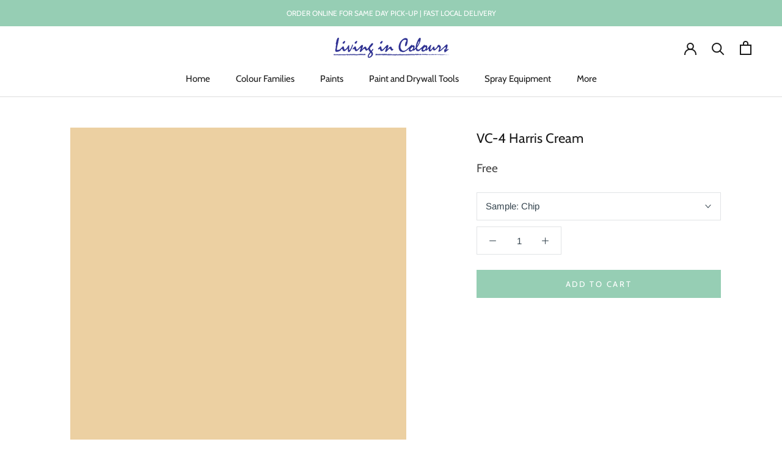

--- FILE ---
content_type: text/html; charset=utf-8
request_url: https://www.livingincolours.ca/collections/benjamin-moore-classics?page=2&view=colors
body_size: 5122
content:

{

  "colors" : [
    
      {"handle": "251-seville-tan", "title": "251 Seville Tan", "featured_image": "products/A68C55.png"}
    ,
      {"handle": "252-olivetone", "title": "252 Olivetone", "featured_image": "products/977F4F.png"}
    ,
      {"handle": "253-natural-beech", "title": "253 Natural Beech", "featured_image": "products/EFE6C8.png"}
    ,
      {"handle": "254-woven-jacquard", "title": "254 Woven Jacquard", "featured_image": "products/E6DAB3.png"}
    ,
      {"handle": "255-heirloom-gold", "title": "255 Heirloom Gold", "featured_image": "products/DBCB9D.png"}
    ,
      {"handle": "256-westwood-tan", "title": "256 Westwood Tan", "featured_image": "products/CAB47B.png"}
    ,
      {"handle": "257-honey-oak", "title": "257 Honey Oak", "featured_image": "products/C6B178.png"}
    ,
      {"handle": "258-acorn-squash", "title": "258 Acorn Squash", "featured_image": "products/B29658.png"}
    ,
      {"handle": "259-brazen", "title": "259 Brazen", "featured_image": "products/9E8347.png"}
    ,
      {"handle": "260-swans-mill-cream", "title": "260 Swans Mill Cream", "featured_image": "products/F5EBCB.png"}
    ,
      {"handle": "261-norfolk-cream", "title": "261 Norfolk Cream", "featured_image": "products/EDE4C2.png"}
    ,
      {"handle": "262-golden-hills", "title": "262 Golden Hills", "featured_image": "products/E2D6AB.png"}
    ,
      {"handle": "263-spring-morning", "title": "263 Spring Morning", "featured_image": "products/DBCFA2.png"}
    ,
      {"handle": "264-wandering-heart", "title": "264 Wandering Heart", "featured_image": "products/D2BC82.png"}
    ,
      {"handle": "265-gemstone", "title": "265 Gemstone", "featured_image": "products/CBB376.png"}
    ,
      {"handle": "266-egyptian-sand", "title": "266 Egyptian Sand", "featured_image": "products/B19856.png"}
    ,
      {"handle": "267-canvas", "title": "267 Canvas", "featured_image": "products/F4ECD7.png"}
    ,
      {"handle": "268-oatmeal", "title": "268 Oatmeal", "featured_image": "products/EDE4CB.png"}
    ,
      {"handle": "269-almond-bisque", "title": "269 Almond Bisque", "featured_image": "products/E8DCBC.png"}
    ,
      {"handle": "270-straw-hat", "title": "270 Straw Hat", "featured_image": "products/DACAA2.png"}
    ,
      {"handle": "271-barley-grass", "title": "271 Barley Grass", "featured_image": "products/C9B281.png"}
    ,
      {"handle": "272-avant-garde", "title": "272 Avant Garde", "featured_image": "products/C2AA78.png"}
    ,
      {"handle": "273-sandalwood", "title": "273 Sandalwood", "featured_image": "products/B29C68.png"}
    ,
      {"handle": "274-santo-domingo-cream", "title": "274 Santo Domingo Cream", "featured_image": "products/F4E5B7.png"}
    ,
      {"handle": "275-banana-cream", "title": "275 Banana Cream", "featured_image": "products/EBDCA2.png"}
    ,
      {"handle": "276-cambridge-heights", "title": "276 Cambridge Heights", "featured_image": "products/EBDB9A.png"}
    ,
      {"handle": "277-freedom-trail", "title": "277 Freedom Trail", "featured_image": "products/E2CD82.png"}
    ,
      {"handle": "278-angels-trumpet", "title": "278 Angel's Trumpet", "featured_image": "products/D3BE66.png"}
    ,
      {"handle": "279-hollywood-gold", "title": "279 Hollywood Gold", "featured_image": "products/CBAC56.png"}
    ,
      {"handle": "280-renaissance-gold", "title": "280 Renaissance Gold", "featured_image": "products/AC904F.png"}
    ,
      {"handle": "281-citronee", "title": "281 Citronée", "featured_image": "products/F4EED2.png"}
    ,
      {"handle": "282-counting-stars", "title": "282 Counting Stars", "featured_image": "products/F8F1CF.png"}
    ,
      {"handle": "283-calla-lily", "title": "283 Calla Lily", "featured_image": "products/F8EDBB.png"}
    ,
      {"handle": "284-copacabana", "title": "284 Copacabana", "featured_image": "products/F4E5A1.png"}
    ,
      {"handle": "285-treasure-trove", "title": "285 Treasure Trove", "featured_image": "products/E7D382.png"}
    ,
      {"handle": "286-luxurious-gold", "title": "286 Luxurious Gold", "featured_image": "products/D7BE69.png"}
    ,
      {"handle": "287-french-quarter-gold", "title": "287 French Quarter Gold", "featured_image": "products/C7A548.png"}
    ,
      {"handle": "288-north-star", "title": "288 North Star", "featured_image": "products/F5EECD.png"}
    ,
      {"handle": "289-pale-moon", "title": "289 Pale Moon", "featured_image": "products/F4E8BF.png"}
    ,
      {"handle": "290-fresh-butter", "title": "290 Fresh Butter", "featured_image": "products/F2E0A0.png"}
    ,
      {"handle": "291-laguna-yellow", "title": "291 Laguna Yellow", "featured_image": "products/ECD78A.png"}
    ,
      {"handle": "292-goldfield", "title": "292 Goldfield", "featured_image": "products/EBD281.png"}
    ,
      {"handle": "293-showtime", "title": "293 Showtime", "featured_image": "products/E5C469.png"}
    ,
      {"handle": "294-golden-bounty", "title": "294 Golden Bounty", "featured_image": "products/D1A748.png"}
    ,
      {"handle": "295-candlelit-dinner", "title": "295 Candlelit Dinner", "featured_image": "products/FBEFC6.png"}
    ,
      {"handle": "296-good-vibrations", "title": "296 Good Vibrations", "featured_image": "products/FEEAB6.png"}
    ,
      {"handle": "297-golden-honey", "title": "297 Golden Honey", "featured_image": "products/FBE2A1.png"}
    ,
      {"handle": "298-broadway-lights", "title": "298 Broadway Lights", "featured_image": "products/F4D380.png"}
    ,
      {"handle": "299-firefly", "title": "299 Firefly", "featured_image": "products/EFC564.png"}
    ,
      {"handle": "300-luminous-days", "title": "300 Luminous Days", "featured_image": "products/F0BD51.png"}
    ,
      {"handle": "301-glen-ridge-gold", "title": "301 Glen Ridge Gold", "featured_image": "products/E3AE4B.png"}
    ,
      {"handle": "302-you-are-my-sunshine", "title": "302 You Are My Sunshine", "featured_image": "products/FBF0CF.png"}
    ,
      {"handle": "303-old-world-romance", "title": "303 Old World Romance", "featured_image": "products/FCECC2.png"}
    ,
      {"handle": "304-shooting-star", "title": "304 Shooting Star", "featured_image": "products/FDE7B1.png"}
    ,
      {"handle": "305-country-comfort", "title": "305 Country Comfort", "featured_image": "products/FAD896.png"}
    ,
      {"handle": "306-lion-heart", "title": "306 Lion Heart", "featured_image": "products/F6CB7A.png"}
    ,
      {"handle": "307-corn-husk", "title": "307 Corn Husk", "featured_image": "products/F8BD58.png"}
    ,
      {"handle": "308-golden-vista", "title": "308 Golden Vista", "featured_image": "products/E5A13A.png"}
    ,
      {"handle": "309-ambiance", "title": "309 Ambiance", "featured_image": "products/F9EFCD.png"}
    ,
      {"handle": "310-popcorn-kernel", "title": "310 Popcorn Kernel", "featured_image": "products/FDEAB7.png"}
    ,
      {"handle": "311-squish-squash", "title": "311 Squish-Squash", "featured_image": "products/FEE8A6.png"}
    ,
      {"handle": "312-crowne-hill-yellow", "title": "312 Crowne Hill Yellow", "featured_image": "products/FCDC91.png"}
    ,
      {"handle": "313-golden-groves", "title": "313 Golden Groves", "featured_image": "products/FBD071.png"}
    ,
      {"handle": "314-imperial-yellow", "title": "314 Imperial Yellow", "featured_image": "products/FDC651.png"}
    ,
      {"handle": "315-oxford-gold", "title": "315 Oxford Gold", "featured_image": "products/FFBE47.png"}
    ,
      {"handle": "316-pernod", "title": "316 Pernod", "featured_image": "products/FBF2C7.png"}
    ,
      {"handle": "317-hay-stack", "title": "317 Hay Stack", "featured_image": "products/FEEFB3.png"}
    ,
      {"handle": "318-little-angel", "title": "318 Little Angel", "featured_image": "products/FFECA3.png"}
    ,
      {"handle": "319-dalila", "title": "319 Dalila", "featured_image": "products/FFE282.png"}
    ,
      {"handle": "320-amarillo", "title": "320 Amarillo", "featured_image": "products/FEDB67.png"}
    ,
      {"handle": "321-viking-yellow", "title": "321 Viking Yellow", "featured_image": "products/FFD031.png"}
    ,
      {"handle": "322-abstracta", "title": "322 Abstracta", "featured_image": "products/FFCB26.png"}
    ,
      {"handle": "323-lightning-bolt", "title": "323 Lightning Bolt", "featured_image": "products/FBF2C6.png"}
    ,
      {"handle": "324-little-dipper", "title": "324 Little Dipper", "featured_image": "products/FDF1B7.png"}
    ,
      {"handle": "325-wildflowers", "title": "325 Wildflowers", "featured_image": "products/FDECA3.png"}
    ,
      {"handle": "326-good-morning-sunshine", "title": "326 Good Morning Sunshine", "featured_image": "products/FAE685.png"}
    ,
      {"handle": "327-pure-joy", "title": "327 Pure Joy", "featured_image": "products/FEE36A.png"}
    ,
      {"handle": "328-sunbeam", "title": "328 Sunbeam", "featured_image": "products/FCDF62.png"}
    ,
      {"handle": "329-golden-orchards", "title": "329 Golden Orchards", "featured_image": "products/FFD952.png"}
    ,
      {"handle": "330-palm-coast-pale", "title": "330 Palm Coast Pale", "featured_image": "products/F9F4D6.png"}
    ,
      {"handle": "331-lemon-souffle", "title": "331 Lemon Soufflé", "featured_image": "products/F9F1C5.png"}
    ,
      {"handle": "332-banan-appeal", "title": "332 Banan-Appeal", "featured_image": "products/FBF2B9.png"}
    ,
      {"handle": "333-pineapple-grove", "title": "333 Pineapple Grove", "featured_image": "products/FBEB9F.png"}
    ,
      {"handle": "334-limon", "title": "334 Limon", "featured_image": "products/F8E582.png"}
    ,
      {"handle": "335-delightful-yellow", "title": "335 Delightful Yellow", "featured_image": "products/F9E266.png"}
    ,
      {"handle": "336-bold-yellow", "title": "336 Bold Yellow", "featured_image": "products/FFDE3A.png"}
    ,
      {"handle": "337-old-straw-hat", "title": "337 Old Straw Hat", "featured_image": "products/FAF3CB.png"}
    ,
      {"handle": "338-early-dawn", "title": "338 Early Dawn", "featured_image": "products/FBF2BC.png"}
    ,
      {"handle": "339-lemon-grass", "title": "339 Lemon Grass", "featured_image": "products/FDEC9E.png"}
    ,
      {"handle": "340-lightning-bug", "title": "340 Lightning Bug", "featured_image": "products/F8E37E.png"}
    ,
      {"handle": "341-fiesta-yellow", "title": "341 Fiesta Yellow", "featured_image": "products/FBDF61.png"}
    ,
      {"handle": "342-glimmer", "title": "342 Glimmer", "featured_image": "products/F8D750.png"}
    ,
      {"handle": "343-sunrays", "title": "343 Sunrays", "featured_image": "products/F1CA34.png"}
    ,
      {"handle": "344-halifax-cream", "title": "344 Halifax Cream", "featured_image": "products/F8F0D2.png"}
    ,
      {"handle": "345-winter-sunshine", "title": "345 Winter Sunshine", "featured_image": "products/FAF0C6.png"}
    ,
      {"handle": "346-yellow-lilies", "title": "346 Yellow Lilies", "featured_image": "products/F5E9AF.png"}
    ,
      {"handle": "347-sunshine-on-the-bay", "title": "347 Sunshine on the Bay", "featured_image": "products/F4E59D.png"}
    ,
      {"handle": "348-inner-glow", "title": "348 Inner Glow", "featured_image": "products/F2DB77.png"}
    ,
      {"handle": "349-yellow-brick-road", "title": "349 Yellow Brick Road", "featured_image": "products/F2CD55.png"}
    ,
      {"handle": "350-sun-valley", "title": "350 Sun Valley", "featured_image": "products/E5BD3C.png"}
    ,
      {"handle": "351-falling-star", "title": "351 Falling Star", "featured_image": "products/F9F4C6.png"}
    ,
      {"handle": "352-sun-city", "title": "352 Sun City", "featured_image": "products/F9EDAA.png"}
    ,
      {"handle": "353-yellow-roses", "title": "353 Yellow Roses", "featured_image": "products/F7E586.png"}
    ,
      {"handle": "354-cheerful", "title": "354 Cheerful", "featured_image": "products/F4DE65.png"}
    ,
      {"handle": "355-majestic-yellow", "title": "355 Majestic Yellow", "featured_image": "products/EDD65A.png"}
    ,
      {"handle": "356-sunny-afternoon", "title": "356 Sunny Afternoon", "featured_image": "products/EED350.png"}
    ,
      {"handle": "357-yellow-hibiscus", "title": "357 Yellow Hibiscus", "featured_image": "products/E3C93A.png"}
    ,
      {"handle": "358-fun-in-the-sun", "title": "358 Fun in the Sun", "featured_image": "products/FAF2B9.png"}
    ,
      {"handle": "359-lightning-storm", "title": "359 Lightning Storm", "featured_image": "products/F9EEA9.png"}
    ,
      {"handle": "360-san-fernando-sunshine", "title": "360 San Fernando Sunshine", "featured_image": "products/F8E890.png"}
    ,
      {"handle": "361-no-nonsense", "title": "361 No-Nonsense", "featured_image": "products/F9E57C.png"}
    ,
      {"handle": "362-st-elmos-fire", "title": "362 St. Elmo's Fire", "featured_image": "products/F2DB58.png"}
    ,
      {"handle": "363-lemon-grove", "title": "363 Lemon Grove", "featured_image": "products/E9D34B.png"}
    ,
      {"handle": "364-citrus-burst", "title": "364 Citrus Burst", "featured_image": "products/D3C23E.png"}
    ,
      {"handle": "365-light-of-the-moon", "title": "365 Light of the Moon", "featured_image": "products/F8F1C6.png"}
    ,
      {"handle": "366-san-pedro-morning", "title": "366 San Pedro Morning", "featured_image": "products/F5ECB7.png"}
    ,
      {"handle": "367-sunny-side-up", "title": "367 Sunny Side Up", "featured_image": "products/EFE4A5.png"}
    ,
      {"handle": "368-city-scape-morning", "title": "368 City Scape Morning", "featured_image": "products/EDE09C.png"}
    ,
      {"handle": "369-mulholland-yellow", "title": "369 Mulholland Yellow", "featured_image": "products/E8D988.png"}
    ,
      {"handle": "370-yellow-tone", "title": "370 Yellow Tone", "featured_image": "products/E3D16E.png"}
    ,
      {"handle": "371-bright-gold", "title": "371 Bright Gold", "featured_image": "products/CEBD48.png"}
    ,
      {"handle": "372-vanilla-cookie", "title": "372 Vanilla Cookie", "featured_image": "products/F7F0D2.png"}
    ,
      {"handle": "373-yellow-iris", "title": "373 Yellow Iris", "featured_image": "products/F3EAC2.png"}
    ,
      {"handle": "374-luminaire", "title": "374 Luminaire", "featured_image": "products/EBE1B2.png"}
    ,
      {"handle": "375-yellow-clover", "title": "375 Yellow Clover", "featured_image": "products/E7D99F.png"}
    ,
      {"handle": "376-mother-earth", "title": "376 Mother Earth", "featured_image": "products/DCCA89.png"}
    ,
      {"handle": "377-mustard-field", "title": "377 Mustard Field", "featured_image": "products/D1BD69.png"}
    ,
      {"handle": "378-gibson-gold", "title": "378 Gibson Gold", "featured_image": "products/C0A754.png"}
    ,
      {"handle": "379-hawthorne-green", "title": "379 Hawthorne Green", "featured_image": "products/EDE7C7.png"}
    ,
      {"handle": "380-stanhope-yellow", "title": "380 Stanhope Yellow", "featured_image": "products/E7E1BA.png"}
    ,
      {"handle": "381-sesame", "title": "381 Sesame", "featured_image": "products/DCD7A8.png"}
    ,
      {"handle": "382-artichoke-hearts", "title": "382 Artichoke Hearts", "featured_image": "products/D6C68A.png"}
    ,
      {"handle": "383-meadow-view", "title": "383 Meadow View", "featured_image": "products/C5B574.png"}
    ,
      {"handle": "384-turning-leaf", "title": "384 Turning Leaf", "featured_image": "products/B4A459.png"}
    ,
      {"handle": "385-savannah-moss", "title": "385 Savannah Moss", "featured_image": "products/AE9C4B.png"}
    ,
      {"handle": "386-ginseng-root", "title": "386 Ginseng Root", "featured_image": "products/F6F1CE.png"}
    ,
      {"handle": "387-jasper-opal", "title": "387 Jasper Opal", "featured_image": "products/F4EEC2.png"}
    ,
      {"handle": "388-cypress-grove", "title": "388 Cypress Grove", "featured_image": "products/EFE8B1.png"}
    ,
      {"handle": "389-sweet-pear", "title": "389 Sweet Pear", "featured_image": "products/E4DB9C.png"}
    ,
      {"handle": "390-golden-delicious", "title": "390 Golden Delicious", "featured_image": "products/DACE7B.png"}
    ,
      {"handle": "391-sweet-vibrations", "title": "391 Sweet Vibrations", "featured_image": "products/C8BD61.png"}
    ,
      {"handle": "392-olive-tree", "title": "392 Olive Tree", "featured_image": "products/AFA54B.png"}
    ,
      {"handle": "393-lime-ricky", "title": "393 Lime Ricky", "featured_image": "products/F2F4CB.png"}
    ,
      {"handle": "394-lemon-twist", "title": "394 Lemon Twist", "featured_image": "products/EDF1BB.png"}
    ,
      {"handle": "395-apples-and-pears", "title": "395 Apples and Pears", "featured_image": "products/E1E99C.png"}
    ,
      {"handle": "396-chic-lime", "title": "396 Chic Lime", "featured_image": "products/D9DF7C.png"}
    ,
      {"handle": "397-chamomile", "title": "397 Chamomile", "featured_image": "products/D4DA5E.png"}
    ,
      {"handle": "398-flower-power", "title": "398 Flower Power", "featured_image": "products/CFCF4B.png"}
    ,
      {"handle": "399-exotic-lime", "title": "399 Exotic Lime", "featured_image": "products/CBCB36.png"}
    ,
      {"handle": "400-polar-lights", "title": "400 Polar Lights", "featured_image": "products/E9F1C4.png"}
    ,
      {"handle": "401-sour-apple", "title": "401 Sour Apple", "featured_image": "products/E3EDB5.png"}
    ,
      {"handle": "402-neon", "title": "402 Neon", "featured_image": "products/DAE9A2.png"}
    ,
      {"handle": "403-candy-green", "title": "403 Candy Green", "featured_image": "products/CDDC7A.png"}
    ,
      {"handle": "404-electric-slide", "title": "404 Electric Slide", "featured_image": "products/C6D35C.png"}
    ,
      {"handle": "405-perennial", "title": "405 Perennial", "featured_image": "products/A8B655.png"}
    ,
      {"handle": "406-huntington-green", "title": "406 Huntington Green", "featured_image": "products/96A64F.png"}
    ,
      {"handle": "407-lime-accent", "title": "407 Lime Accent", "featured_image": "products/E6F2D0.png"}
    ,
      {"handle": "408-light-green", "title": "408 Light Green", "featured_image": "products/E2F0C3.png"}
    ,
      {"handle": "409-apple-froth", "title": "409 Apple Froth", "featured_image": "products/DDEEBC.png"}
    ,
      {"handle": "410-citron-cocktail", "title": "410 Citron Cocktail", "featured_image": "products/D2E9A6.png"}
    ,
      {"handle": "411-celtic-folklore", "title": "411 Celtic Folklore", "featured_image": "products/CBE493.png"}
    ,
      {"handle": "412-springhill-green", "title": "412 Springhill Green", "featured_image": "products/A6C768.png"}
    ,
      {"handle": "413-blooming-grove", "title": "413 Blooming Grove", "featured_image": "products/9CBA5C.png"}
    ,
      {"handle": "414-wispy-green", "title": "414 Wispy Green", "featured_image": "products/ECF4CC.png"}
    ,
      {"handle": "415-riverdale-green", "title": "415 Riverdale Green", "featured_image": "products/E2F1BB.png"}
    ,
      {"handle": "416-tasty-apple", "title": "416 Tasty Apple", "featured_image": "products/D5E999.png"}
    ,
      {"handle": "417-feel-the-energy", "title": "417 Feel the Energy", "featured_image": "products/BFDE79.png"}
    ,
      {"handle": "418-willow-springs-green", "title": "418 Willow Springs Green", "featured_image": "products/ABD86B.png"}
    ,
      {"handle": "419-malachy-green", "title": "419 Malachy Green", "featured_image": "products/96CC55.png"}
    ,
      {"handle": "420-apple-lime-cocktail", "title": "420 Apple Lime Cocktail", "featured_image": "products/79BA43.png"}
    ,
      {"handle": "421-green-cove-springs", "title": "421 Green Cove Springs", "featured_image": "products/E3F2D2.png"}
    ,
      {"handle": "422-new-retro", "title": "422 New Retro", "featured_image": "products/D9EEC5.png"}
    ,
      {"handle": "423-pine-sprigs", "title": "423 Pine Sprigs", "featured_image": "products/D0E9BA.png"}
    ,
      {"handle": "424-scenic-view", "title": "424 Scenic View", "featured_image": "products/C5E1AD.png"}
    ,
      {"handle": "425-lime-twist", "title": "425 Lime Twist", "featured_image": "products/AED28B.png"}
    ,
      {"handle": "426-fresh-grass", "title": "426 Fresh Grass", "featured_image": "products/9FC57A.png"}
    ,
      {"handle": "427-napa-vineyards", "title": "427 Napa Vineyards", "featured_image": "products/84AD59.png"}
    ,
      {"handle": "428-cucumber", "title": "428 Cucumber", "featured_image": "products/DDE9D0.png"}
    ,
      {"handle": "429-garland-green", "title": "429 Garland Green", "featured_image": "products/D3E0C0.png"}
    ,
      {"handle": "430-landscape", "title": "430 Landscape", "featured_image": "products/C0CFA9.png"}
    ,
      {"handle": "431-central-park", "title": "431 Central Park", "featured_image": "products/A8BA8A.png"}
    ,
      {"handle": "432-grenada-green", "title": "432 Grenada Green", "featured_image": "products/9CB07C.png"}
    ,
      {"handle": "433-forest-hills-green", "title": "433 Forest Hills Green", "featured_image": "products/849563.png"}
    ,
      {"handle": "434-herb-garden", "title": "434 Herb Garden", "featured_image": "products/63774A.png"}
    ,
      {"handle": "435-fresh-dew", "title": "435 Fresh Dew", "featured_image": "products/DDE4D1.png"}
    ,
      {"handle": "436-mint-chocolate-chip", "title": "436 Mint Chocolate Chip", "featured_image": "products/D5DFCC.png"}
    ,
      {"handle": "437-pine-barrens", "title": "437 Pine Barrens", "featured_image": "products/D0DBC5.png"}
    ,
      {"handle": "438-spring-valley", "title": "438 Spring Valley", "featured_image": "products/C1CCB2.png"}
    ,
      {"handle": "439-palisades-park", "title": "439 Palisades Park", "featured_image": "products/AAB696.png"}
    ,
      {"handle": "440-land-of-liberty", "title": "440 Land of Liberty", "featured_image": "products/899773.png"}
    ,
      {"handle": "441-alligator-alley", "title": "441 Alligator Alley", "featured_image": "products/636E52.png"}
    ,
      {"handle": "442-jack-and-the-beanstalk", "title": "442 Jack and the Beanstalk", "featured_image": "products/CCD9C7.png"}
    ,
      {"handle": "443-desert-green", "title": "443 Desert Green", "featured_image": "products/BBCAB5.png"}
    ,
      {"handle": "444-cedar-grove", "title": "444 Cedar Grove", "featured_image": "products/ABBCA6.png"}
    ,
      {"handle": "445-greenwich-village", "title": "445 Greenwich Village", "featured_image": "products/94A68D.png"}
    ,
      {"handle": "446-pinelands", "title": "446 Pinelands", "featured_image": "products/71826C.png"}
    ,
      {"handle": "447-holiday-wreath", "title": "447 Holiday Wreath", "featured_image": "products/5C6B5C.png"}
    ,
      {"handle": "448-dakota-shadow", "title": "448 Dakota Shadow", "featured_image": "products/525E52.png"}
    ,
      {"handle": "449-serene-breeze", "title": "449 Serene Breeze", "featured_image": "products/CEDFD4.png"}
    ,
      {"handle": "450-nob-hill-sage", "title": "450 Nob Hill Sage", "featured_image": "products/C0D2C0.png"}
    ,
      {"handle": "451-pine-forest", "title": "451 Pine Forest", "featured_image": "products/AFC2AE.png"}
    ,
      {"handle": "452-norway-spruce", "title": "452 Norway Spruce", "featured_image": "products/9CAE98.png"}
    ,
      {"handle": "453-adirondack-green", "title": "453 Adirondack Green", "featured_image": "products/89987F.png"}
    ,
      {"handle": "454-cedar-path", "title": "454 Cedar Path", "featured_image": "products/76876F.png"}
    ,
      {"handle": "455-sweet-basil", "title": "455 Sweet Basil", "featured_image": "products/57674F.png"}
    ,
      {"handle": "456-north-shore-green", "title": "456 North Shore Green", "featured_image": "products/D6E1D6.png"}
    ,
      {"handle": "457-icy-morn", "title": "457 Icy Morn", "featured_image": "products/CFDACD.png"}
    ,
      {"handle": "458-sage-tint", "title": "458 Sage Tint", "featured_image": "products/C0CEC3.png"}
    ,
      {"handle": "459-woodland-green", "title": "459 Woodland Green", "featured_image": "products/B4C3B6.png"}
    ,
      {"handle": "460-herb-bouquet", "title": "460 Herb Bouquet", "featured_image": "products/98A594.png"}
    ,
      {"handle": "461-rosepine", "title": "461 Rosepine", "featured_image": "products/747F6C.png"}
    ,
      {"handle": "462-vintage-vogue", "title": "462 Vintage Vogue", "featured_image": "products/575E50.png"}
    ,
      {"handle": "463-woodland-white", "title": "463 Woodland White", "featured_image": "products/E3E8DD.png"}
    ,
      {"handle": "464-thornton-sage", "title": "464 Thornton Sage", "featured_image": "products/D3DACB.png"}
    ,
      {"handle": "465-antique-jade", "title": "465 Antique Jade", "featured_image": "products/BCC7B8.png"}
    ,
      {"handle": "466-garden-path", "title": "466 Garden Path", "featured_image": "products/A8B5A3.png"}
    ,
      {"handle": "467-high-park", "title": "467 High Park", "featured_image": "products/8D9A86.png"}
    ,
      {"handle": "468-cambridge-green", "title": "468 Cambridge Green", "featured_image": "products/74806B.png"}
    ,
      {"handle": "469-backwoods", "title": "469 Backwoods", "featured_image": "products/596352.png"}
    ,
      {"handle": "470-par-four", "title": "470 Par Four", "featured_image": "products/D2D8C8.png"}
    ,
      {"handle": "471-tea-light", "title": "471 Tea Light", "featured_image": "products/CAD1C0.png"}
    ,
      {"handle": "472-aganthus-green", "title": "472 Aganthus Green", "featured_image": "products/BAC1AE.png"}
    ,
      {"handle": "473-weekend-getaway", "title": "473 Weekend Getaway", "featured_image": "products/A6AB93.png"}
    ,
      {"handle": "474-mistletoe", "title": "474 Mistletoe", "featured_image": "products/949981.png"}
    ,
      {"handle": "475-galapagos-green", "title": "475 Galápagos Green", "featured_image": "products/7C8169.png"}
    ,
      {"handle": "476-jade-romanesque", "title": "476 Jade Romanesque", "featured_image": "products/626550.png"}
    ,
      {"handle": "477-stolen-moments", "title": "477 Stolen Moments", "featured_image": "products/E0E3C7.png"}
    ,
      {"handle": "478-sweet-caroline", "title": "478 Sweet Caroline", "featured_image": "products/D6DCBA.png"}
    ,
      {"handle": "479-apple-blossom", "title": "479 Apple Blossom", "featured_image": "products/CBD3AE.png"}
    ,
      {"handle": "480-lily-pad", "title": "480 Lily Pad", "featured_image": "products/BAC3A3.png"}
    ,
      {"handle": "481-dill-weed", "title": "481 Dill Weed", "featured_image": "products/ACB28F.png"}
    ,
      {"handle": "482-misted-fern", "title": "482 Misted Fern", "featured_image": "products/979B73.png"}
    ,
      {"handle": "483-home-on-the-range", "title": "483 Home on the Range", "featured_image": "products/81845D.png"}
    ,
      {"handle": "484-green-frappe", "title": "484 Green Frappé", "featured_image": "products/E5E8D3.png"}
    ,
      {"handle": "485-mosaic-glass", "title": "485 Mosaic Glass", "featured_image": "products/D5DBC0.png"}
    ,
      {"handle": "486-spring-meadow", "title": "486 Spring Meadow", "featured_image": "products/C8CEAE.png"}
    ,
      {"handle": "487-liberty-park", "title": "487 Liberty Park", "featured_image": "products/AFB78F.png"}
    ,
      {"handle": "488-mountain-lane", "title": "488 Mountain Lane", "featured_image": "products/969E6F.png"}
    ,
      {"handle": "489-oak-grove", "title": "489 Oak Grove", "featured_image": "products/787F56.png"}
    ,
      {"handle": "490-pine-brook", "title": "490 Pine Brook", "featured_image": "products/6F7551.png"}
    ,
      {"handle": "491-springview-green", "title": "491 Springview Green", "featured_image": "products/E3E4CD.png"}
    ,
      {"handle": "492-dune-grass", "title": "492 Dune Grass", "featured_image": "products/DBDABF.png"}
    ,
      {"handle": "493-harbor-town", "title": "493 Harbor Town", "featured_image": "products/CCCCAE.png"}
    ,
      {"handle": "494-lewiville-green", "title": "494 Lewiville Green", "featured_image": "products/BAB891.png"}
    ,
      {"handle": "495-hillside-green", "title": "495 Hillside Green", "featured_image": "products/A3A276.png"}
    ,
      {"handle": "496-chopped-dill", "title": "496 Chopped Dill", "featured_image": "products/838058.png"}
    ,
      {"handle": "497-shady-lane", "title": "497 Shady Lane", "featured_image": "products/77764E.png"}
    ,
      {"handle": "498-glade-green", "title": "498 Glade Green", "featured_image": "products/DEE2CB.png"}
    ,
      {"handle": "499-glazed-green", "title": "499 Glazed Green", "featured_image": "products/D7DBC0.png"}
    ,
      {"handle": "500-maidenhair-fern", "title": "500 Maidenhair Fern", "featured_image": "products/CDD0AF.png"}
    
  ],
  "nextpage" : "/collections/benjamin-moore-classics?page=3&view=colors"

}

--- FILE ---
content_type: text/html; charset=utf-8
request_url: https://www.livingincolours.ca/collections/benjamin-moore-classics?page=3&view=colors
body_size: 5684
content:

{

  "colors" : [
    
      {"handle": "501-mesquite", "title": "501 Mesquite", "featured_image": "products/C4C7A5.png"}
    ,
      {"handle": "502-grasslands", "title": "502 Grasslands", "featured_image": "products/B0B389.png"}
    ,
      {"handle": "503-fraser-fir", "title": "503 Fraser Fir", "featured_image": "products/9E9F70.png"}
    ,
      {"handle": "504-natures-reflection", "title": "504 Nature's Reflection", "featured_image": "products/8B895E.png"}
    ,
      {"handle": "505-hint-of-mint", "title": "505 Hint of Mint", "featured_image": "products/DADDCD.png"}
    ,
      {"handle": "506-silver-sage", "title": "506 Silver Sage", "featured_image": "products/D3D5C5.png"}
    ,
      {"handle": "507-grecian-green", "title": "507 Grecian Green", "featured_image": "products/C4C8B2.png"}
    ,
      {"handle": "508-tree-moss", "title": "508 Tree Moss", "featured_image": "products/B9B9A2.png"}
    ,
      {"handle": "509-cypress-green", "title": "509 Cypress Green", "featured_image": "products/A4A288.png"}
    ,
      {"handle": "510-springfield-sage", "title": "510 Springfield Sage", "featured_image": "products/868468.png"}
    ,
      {"handle": "511-pine-grove", "title": "511 Pine Grove", "featured_image": "products/7E775B.png"}
    ,
      {"handle": "512-light-breeze", "title": "512 Light Breeze", "featured_image": "products/E7E2CC.png"}
    ,
      {"handle": "513-limestone", "title": "513 Limestone", "featured_image": "products/DFD8BF.png"}
    ,
      {"handle": "514-flowering-herbs", "title": "514 Flowering Herbs", "featured_image": "products/CFC8AB.png"}
    ,
      {"handle": "515-baby-turtle", "title": "515 Baby Turtle", "featured_image": "products/B5AA86.png"}
    ,
      {"handle": "516-ivy-league", "title": "516 Ivy League", "featured_image": "products/998C66.png"}
    ,
      {"handle": "517-greenbrook", "title": "517 Greenbrook", "featured_image": "products/7C7352.png"}
    ,
      {"handle": "518-sterling-forest", "title": "518 Sterling Forest", "featured_image": "products/6E694F.png"}
    ,
      {"handle": "519-olivetint", "title": "519 Olivetint", "featured_image": "products/ECEBD7.png"}
    ,
      {"handle": "520-spring-bud", "title": "520 Spring Bud", "featured_image": "products/E2E3CC.png"}
    ,
      {"handle": "521-nantucket-breeze", "title": "521 Nantucket Breeze", "featured_image": "products/DCD9BD.png"}
    ,
      {"handle": "522-dried-parsley", "title": "522 Dried Parsley", "featured_image": "products/CCC9A4.png"}
    ,
      {"handle": "523-ivy-lane", "title": "523 Ivy Lane", "featured_image": "products/B5B186.png"}
    ,
      {"handle": "524-hiking-path", "title": "524 Hiking Path", "featured_image": "products/9F9769.png"}
    ,
      {"handle": "525-savannah-shade", "title": "525 Savannah Shade", "featured_image": "products/92875A.png"}
    ,
      {"handle": "526-chameleon", "title": "526 Chameleon", "featured_image": "products/E1E3BF.png"}
    ,
      {"handle": "527-warren-acres", "title": "527 Warren Acres", "featured_image": "products/D8DBAE.png"}
    ,
      {"handle": "528-folk-art", "title": "528 Folk Art", "featured_image": "products/D2D3A2.png"}
    ,
      {"handle": "529-sweet-daphne", "title": "529 Sweet Daphne", "featured_image": "products/C1C387.png"}
    ,
      {"handle": "530-medieval-times", "title": "530 Medieval Times", "featured_image": "products/A2A565.png"}
    ,
      {"handle": "531-ponderosa-pine", "title": "531 Ponderosa Pine", "featured_image": "products/9D9B63.png"}
    ,
      {"handle": "532-winding-vines", "title": "532 Winding Vines", "featured_image": "products/918E56.png"}
    ,
      {"handle": "533-calming-aloe", "title": "533 Calming Aloe", "featured_image": "products/E9EDD3.png"}
    ,
      {"handle": "534-crisp-green", "title": "534 Crisp Green", "featured_image": "products/E1EACB.png"}
    ,
      {"handle": "535-soothing-green", "title": "535 Soothing Green", "featured_image": "products/D4DFBB.png"}
    ,
      {"handle": "536-sienna-laurel", "title": "536 Sienna Laurel", "featured_image": "products/CCD7AA.png"}
    ,
      {"handle": "537-shades-of-spring", "title": "537 Shades of Spring", "featured_image": "products/BDC68E.png"}
    ,
      {"handle": "538-vienna-green", "title": "538 Vienna Green", "featured_image": "products/A7B477.png"}
    ,
      {"handle": "539-sycamore-tree", "title": "539 Sycamore Tree", "featured_image": "products/8D975B.png"}
    ,
      {"handle": "540-country-green", "title": "540 Country Green", "featured_image": "products/D8E5C2.png"}
    ,
      {"handle": "541-veranda-view", "title": "541 Veranda View", "featured_image": "products/D0DFB6.png"}
    ,
      {"handle": "542-corn-stalk", "title": "542 Corn Stalk", "featured_image": "products/BBCEA1.png"}
    ,
      {"handle": "543-woodland-hills-green", "title": "543 Woodland Hills Green", "featured_image": "products/A7BB81.png"}
    ,
      {"handle": "544-kiwi", "title": "544 Kiwi", "featured_image": "products/96AE6E.png"}
    ,
      {"handle": "545-buckingham-gardens", "title": "545 Buckingham Gardens", "featured_image": "products/8AA169.png"}
    ,
      {"handle": "546-courtyard-green", "title": "546 Courtyard Green", "featured_image": "products/6F8555.png"}
    ,
      {"handle": "547-mint-julep", "title": "547 Mint Julep", "featured_image": "products/E1F0D3.png"}
    ,
      {"handle": "548-pastel-green", "title": "548 Pastel Green", "featured_image": "products/CAE7C1.png"}
    ,
      {"handle": "549-honeydew", "title": "549 Honeydew", "featured_image": "products/C0E1B9.png"}
    ,
      {"handle": "550-paradise-hills-green", "title": "550 Paradise Hills Green", "featured_image": "products/A3D393.png"}
    ,
      {"handle": "551-exotic-bloom", "title": "551 Exotic Bloom", "featured_image": "products/96C985.png"}
    ,
      {"handle": "552-pleasant-grove", "title": "552 Pleasant Grove", "featured_image": "products/73A657.png"}
    ,
      {"handle": "553-richmond-green", "title": "553 Richmond Green", "featured_image": "products/609354.png"}
    ,
      {"handle": "554-easter-hunt", "title": "554 Easter Hunt", "featured_image": "products/DEF1CC.png"}
    ,
      {"handle": "555-oreilly-green", "title": "555 O'Reilly Green", "featured_image": "products/CFECBA.png"}
    ,
      {"handle": "556-sounds-of-nature", "title": "556 Sounds of Nature", "featured_image": "products/B8E4A1.png"}
    ,
      {"handle": "557-leprechaun-green", "title": "557 Leprechaun Green", "featured_image": "products/A4DA85.png"}
    ,
      {"handle": "558-killala-green", "title": "558 Killala Green", "featured_image": "products/85CC6C.png"}
    ,
      {"handle": "559-paradise-valley", "title": "559 Paradise Valley", "featured_image": "products/68B559.png"}
    ,
      {"handle": "560-sullivan-green", "title": "560 Sullivan Green", "featured_image": "products/52A549.png"}
    ,
      {"handle": "561-pistachio", "title": "561 Pistachio", "featured_image": "products/CAE3C6.png"}
    ,
      {"handle": "562-cucumber-salad", "title": "562 Cucumber Salad", "featured_image": "products/C1DFC0.png"}
    ,
      {"handle": "563-douglas-fern", "title": "563 Douglas Fern", "featured_image": "products/ABD1AD.png"}
    ,
      {"handle": "564-gumdrop", "title": "564 Gumdrop", "featured_image": "products/8EBB8F.png"}
    ,
      {"handle": "565-aurora-borealis", "title": "565 Aurora Borealis", "featured_image": "products/7BAD7B.png"}
    ,
      {"handle": "566-bunker-hill-green", "title": "566 Bunker Hill Green", "featured_image": "products/5B8F5F.png"}
    ,
      {"handle": "567-balsam", "title": "567 Balsam", "featured_image": "products/4E7357.png"}
    ,
      {"handle": "568-parkside-dunes", "title": "568 Parkside Dunes", "featured_image": "products/D4EED2.png"}
    ,
      {"handle": "569-nottingham-green", "title": "569 Nottingham Green", "featured_image": "products/C6EAC9.png"}
    ,
      {"handle": "570-grassy-meadows", "title": "570 Grassy Meadows", "featured_image": "products/B3E2BA.png"}
    ,
      {"handle": "571-lotus-flower", "title": "571 Lotus Flower", "featured_image": "products/AADFB4.png"}
    ,
      {"handle": "572-branch-brook-green", "title": "572 Branch Brook Green", "featured_image": "products/89C68F.png"}
    ,
      {"handle": "573-four-leaf-clover", "title": "573 Four Leaf Clover", "featured_image": "products/68B374.png"}
    ,
      {"handle": "574-once-upon-a-time", "title": "574 Once Upon a Time", "featured_image": "products/299051.png"}
    ,
      {"handle": "575-tropical-paradise", "title": "575 Tropical Paradise", "featured_image": "products/BCEDD7.png"}
    ,
      {"handle": "576-bahama-waters", "title": "576 Bahama Waters", "featured_image": "products/ACE7CE.png"}
    ,
      {"handle": "577-mermaids-tale", "title": "577 Mermaid's Tale", "featured_image": "products/A2E0C6.png"}
    ,
      {"handle": "578-florida-keys", "title": "578 Florida Keys", "featured_image": "products/87D3B3.png"}
    ,
      {"handle": "579-cliffside-park", "title": "579 Cliffside Park", "featured_image": "products/76C9A3.png"}
    ,
      {"handle": "580-arlington-green", "title": "580 Arlington Green", "featured_image": "products/5BBA91.png"}
    ,
      {"handle": "581-floradale-isle", "title": "581 Floradale Isle", "featured_image": "products/32986C.png"}
    ,
      {"handle": "582-cool-mint", "title": "582 Cool Mint", "featured_image": "products/D8F0E3.png"}
    ,
      {"handle": "583-mountainview", "title": "583 Mountainview", "featured_image": "products/C8EAD9.png"}
    ,
      {"handle": "584-st-johns-bay", "title": "584 St. John's Bay", "featured_image": "products/B6E3CF.png"}
    ,
      {"handle": "585-lady-liberty", "title": "585 Lady Liberty", "featured_image": "products/96D2B7.png"}
    ,
      {"handle": "586-northern-lights", "title": "586 Northern Lights", "featured_image": "products/79BF9D.png"}
    ,
      {"handle": "587-scotch-plains-green", "title": "587 Scotch Plains Green", "featured_image": "products/52A17B.png"}
    ,
      {"handle": "588-luck-of-the-irish", "title": "588 Luck of the Irish", "featured_image": "products/47936E.png"}
    ,
      {"handle": "589-gentle-breeze", "title": "589 Gentle Breeze", "featured_image": "products/B2E8D5.png"}
    ,
      {"handle": "590-celadon", "title": "590 Celadon", "featured_image": "products/A2E0CC.png"}
    ,
      {"handle": "591-spring-fresh", "title": "591 Spring Fresh", "featured_image": "products/8AD7BE.png"}
    ,
      {"handle": "592-rosamilia-green", "title": "592 Rosamilia Green", "featured_image": "products/67C0A1.png"}
    ,
      {"handle": "593-island-getaway", "title": "593 Island Getaway", "featured_image": "products/3CA782.png"}
    ,
      {"handle": "594-peridot", "title": "594 Peridot", "featured_image": "products/248A67.png"}
    ,
      {"handle": "595-deep-jungle", "title": "595 Deep Jungle", "featured_image": "products/316B58.png"}
    ,
      {"handle": "596-spearmint-ice", "title": "596 Spearmint Ice", "featured_image": "products/D5EDDF.png"}
    ,
      {"handle": "597-quartz-stone", "title": "597 Quartz Stone", "featured_image": "products/CCEADF.png"}
    ,
      {"handle": "598-surf-n-turf", "title": "598 Surf 'n Turf", "featured_image": "products/B2DFD0.png"}
    ,
      {"handle": "599-brookdale-gardens", "title": "599 Brookdale Gardens", "featured_image": "products/87C7B3.png"}
    ,
      {"handle": "600-medici-malachite", "title": "600 Medici Malachite", "featured_image": "products/64A892.png"}
    ,
      {"handle": "601-juniper-green", "title": "601 Juniper Green", "featured_image": "products/468B75.png"}
    ,
      {"handle": "602-gondola-ride", "title": "602 Gondola Ride", "featured_image": "products/385D50.png"}
    ,
      {"handle": "603-spring-breeze", "title": "603 Spring Breeze", "featured_image": "products/C9EDE0.png"}
    ,
      {"handle": "604-biscayne-shore", "title": "604 Biscayne Shore", "featured_image": "products/B0E5D5.png"}
    ,
      {"handle": "605-calming-green", "title": "605 Calming Green", "featured_image": "products/8BD8C6.png"}
    ,
      {"handle": "606-island-paradise", "title": "606 Island Paradise", "featured_image": "products/5CC2AA.png"}
    ,
      {"handle": "607-albuquerque-teal", "title": "607 Albuquerque Teal", "featured_image": "products/22A78D.png"}
    ,
      {"handle": "608-erin-green", "title": "608 Erin Green", "featured_image": "products/01927B.png"}
    ,
      {"handle": "609-lucky-shamrock", "title": "609 Lucky Shamrock", "featured_image": "products/2B816D.png"}
    ,
      {"handle": "610-antigua-aqua", "title": "610 Antigua Aqua", "featured_image": "products/C8EDDE.png"}
    ,
      {"handle": "611-springtime-green", "title": "611 Springtime Green", "featured_image": "products/B0EAD6.png"}
    ,
      {"handle": "612-hills-of-ireland", "title": "612 Hills of Ireland", "featured_image": "products/A0E4CF.png"}
    ,
      {"handle": "613-fresh-green", "title": "613 Fresh Green", "featured_image": "products/84DEC6.png"}
    ,
      {"handle": "614-st-pattys-day", "title": "614 St. Patty's Day", "featured_image": "products/51CAAD.png"}
    ,
      {"handle": "615-mayan-green", "title": "615 Mayan Green", "featured_image": "products/01BA99.png"}
    ,
      {"handle": "616-garden-view", "title": "616 Garden View", "featured_image": "products/019B7C.png"}
    ,
      {"handle": "617-lido-green", "title": "617 Lido Green", "featured_image": "products/D4EADD.png"}
    ,
      {"handle": "618-robins-nest", "title": "618 Robin's Nest", "featured_image": "products/C1E1D6.png"}
    ,
      {"handle": "619-copper-patina", "title": "619 Copper Patina", "featured_image": "products/B0D8CC.png"}
    ,
      {"handle": "620-key-largo-green", "title": "620 Key Largo Green", "featured_image": "products/98CCBC.png"}
    ,
      {"handle": "621-eucalyptus", "title": "621 Eucalyptus", "featured_image": "products/7FBCA7.png"}
    ,
      {"handle": "622-alpine-trail", "title": "622 Alpine Trail", "featured_image": "products/5A9F85.png"}
    ,
      {"handle": "623-deep-sea", "title": "623 Deep Sea", "featured_image": "products/377363.png"}
    ,
      {"handle": "624-bath-salts", "title": "624 Bath Salts", "featured_image": "products/DBEBDE.png"}
    ,
      {"handle": "625-feather-green", "title": "625 Feather Green", "featured_image": "products/C8DECE.png"}
    ,
      {"handle": "626-etched-glass", "title": "626 Etched Glass", "featured_image": "products/B2D0BB.png"}
    ,
      {"handle": "627-spring-break", "title": "627 Spring Break", "featured_image": "products/9DBFA7.png"}
    ,
      {"handle": "628-winchester-sage", "title": "628 Winchester Sage", "featured_image": "products/82A589.png"}
    ,
      {"handle": "629-weeping-willow", "title": "629 Weeping Willow", "featured_image": "products/64856A.png"}
    ,
      {"handle": "630-marthas-vineyard", "title": "630 Martha's Vineyard", "featured_image": "products/4E644F.png"}
    ,
      {"handle": "631-aberdeen-green", "title": "631 Aberdeen Green", "featured_image": "products/C4D9CD.png"}
    ,
      {"handle": "632-bridal-bouquet", "title": "632 Bridal Bouquet", "featured_image": "products/B0CCBE.png"}
    ,
      {"handle": "633-appalachian-trail", "title": "633 Appalachian Trail", "featured_image": "products/A2BFB0.png"}
    ,
      {"handle": "634-forest-valley-green", "title": "634 Forest Valley Green", "featured_image": "products/8BAC99.png"}
    ,
      {"handle": "635-parsley-snips", "title": "635 Parsley Snips", "featured_image": "products/76967E.png"}
    ,
      {"handle": "636-willow-grove", "title": "636 Willow Grove", "featured_image": "products/65816D.png"}
    ,
      {"handle": "637-gothic-green", "title": "637 Gothic Green", "featured_image": "products/577160.png"}
    ,
      {"handle": "638-pure-essence", "title": "638 Pure Essence", "featured_image": "products/C5DECC.png"}
    ,
      {"handle": "639-let-it-rain", "title": "639 Let It Rain", "featured_image": "products/B5D2C2.png"}
    ,
      {"handle": "640-dreamcatcher", "title": "640 Dreamcatcher", "featured_image": "products/9DC2B3.png"}
    ,
      {"handle": "641-everglades", "title": "641 Everglades", "featured_image": "products/84AD9E.png"}
    ,
      {"handle": "642-palm-trees", "title": "642 Palm Trees", "featured_image": "products/598A78.png"}
    ,
      {"handle": "643-steamed-spinach", "title": "643 Steamed Spinach", "featured_image": "products/417566.png"}
    ,
      {"handle": "644-garden-cucumber", "title": "644 Garden Cucumber", "featured_image": "products/3F5D54.png"}
    ,
      {"handle": "645-outer-sphere", "title": "645 Outer Sphere", "featured_image": "products/CBEADC.png"}
    ,
      {"handle": "646-hannity-green", "title": "646 Hannity Green", "featured_image": "products/BDE4D8.png"}
    ,
      {"handle": "647-fun-n-games", "title": "647 Fun 'n Games", "featured_image": "products/97CFC1.png"}
    ,
      {"handle": "648-kokopelli-teal", "title": "648 Kokopelli Teal", "featured_image": "products/6BB8A8.png"}
    ,
      {"handle": "649-captivating-teal", "title": "649 Captivating Teal", "featured_image": "products/57A493.png"}
    ,
      {"handle": "650-highlands-green", "title": "650 Highlands Green", "featured_image": "products/3C7F70.png"}
    ,
      {"handle": "651-brazilian-rainforest", "title": "651 Brazilian Rainforest", "featured_image": "products/346256.png"}
    ,
      {"handle": "652-caribbean-breeze", "title": "652 Caribbean Breeze", "featured_image": "products/CEF1E5.png"}
    ,
      {"handle": "653-seagrove", "title": "653 Seagrove", "featured_image": "products/B8EBE2.png"}
    ,
      {"handle": "654-harbor-side-teal", "title": "654 Harbor Side Teal", "featured_image": "products/A3E5D9.png"}
    ,
      {"handle": "655-coastal-paradise", "title": "655 Coastal Paradise", "featured_image": "products/7AD6CB.png"}
    ,
      {"handle": "656-miami-teal", "title": "656 Miami Teal", "featured_image": "products/50C3B2.png"}
    ,
      {"handle": "657-sea-of-green", "title": "657 Sea of Green", "featured_image": "products/1EB7A5.png"}
    ,
      {"handle": "658-neptune-green", "title": "658 Neptune Green", "featured_image": "products/019282.png"}
    ,
      {"handle": "659-water-drops", "title": "659 Water Drops", "featured_image": "products/C3E8DE.png"}
    ,
      {"handle": "660-oceanfront", "title": "660 Oceanfront", "featured_image": "products/AEE2DB.png"}
    ,
      {"handle": "661-caribbean-cool", "title": "661 Caribbean Cool", "featured_image": "products/88D6D2.png"}
    ,
      {"handle": "662-mexicali-turquoise", "title": "662 Mexicali Turquoise", "featured_image": "products/79CFCD.png"}
    ,
      {"handle": "663-teal-tone", "title": "663 Teal Tone", "featured_image": "products/44BCB7.png"}
    ,
      {"handle": "664-poseidon", "title": "664 Poseidon", "featured_image": "products/01A7A2.png"}
    ,
      {"handle": "665-gulf-shores", "title": "665 Gulf Shores", "featured_image": "products/018D88.png"}
    ,
      {"handle": "666-at-sea", "title": "666 At Sea", "featured_image": "products/C5E4DC.png"}
    ,
      {"handle": "667-maritime-blue", "title": "667 Maritime Blue", "featured_image": "products/B3DED7.png"}
    ,
      {"handle": "668-lake-victoria", "title": "668 Lake Victoria", "featured_image": "products/9DD2CE.png"}
    ,
      {"handle": "669-oceanic-teal", "title": "669 Oceanic Teal", "featured_image": "products/88C6C3.png"}
    ,
      {"handle": "670-gulf-stream", "title": "670 Gulf Stream", "featured_image": "products/69B2AE.png"}
    ,
      {"handle": "671-soft-spruce", "title": "671 Soft Spruce", "featured_image": "products/409894.png"}
    ,
      {"handle": "672-intercoastal-green", "title": "672 Intercoastal Green", "featured_image": "products/2F7673.png"}
    ,
      {"handle": "673-iced-green", "title": "673 Iced Green", "featured_image": "products/C7DFDB.png"}
    ,
      {"handle": "674-spring-sky", "title": "674 Spring Sky", "featured_image": "products/B8D7D4.png"}
    ,
      {"handle": "675-thunderbird", "title": "675 Thunderbird", "featured_image": "products/A7CCCA.png"}
    ,
      {"handle": "676-spirit-in-the-sky", "title": "676 Spirit in the Sky", "featured_image": "products/90BDBB.png"}
    ,
      {"handle": "677-azure-water", "title": "677 Azure Water", "featured_image": "products/699C9A.png"}
    ,
      {"handle": "678-pacific-rim", "title": "678 Pacific Rim", "featured_image": "products/527C78.png"}
    ,
      {"handle": "679-olympus-green", "title": "679 Olympus Green", "featured_image": "products/3E595C.png"}
    ,
      {"handle": "680-opal-essence", "title": "680 Opal Essence", "featured_image": "products/D9E8DF.png"}
    ,
      {"handle": "681-green-wave", "title": "681 Green Wave", "featured_image": "products/C3DBD4.png"}
    ,
      {"handle": "682-warm-springs", "title": "682 Warm Springs", "featured_image": "products/ACC9C1.png"}
    ,
      {"handle": "683-st-lucia-teal", "title": "683 St. Lucia Teal", "featured_image": "products/95B9B0.png"}
    ,
      {"handle": "684-shenandoah", "title": "684 Shenandoah", "featured_image": "products/6D9288.png"}
    ,
      {"handle": "685-verdigris", "title": "685 Verdigris", "featured_image": "products/56766D.png"}
    ,
      {"handle": "686-crisp-romaine", "title": "686 Crisp Romaine", "featured_image": "products/455952.png"}
    ,
      {"handle": "687-annapolis-green", "title": "687 Annapolis Green", "featured_image": "products/C2D3CF.png"}
    ,
      {"handle": "688-seacliff-heights", "title": "688 Seacliff Heights", "featured_image": "products/BBCEC9.png"}
    ,
      {"handle": "689-rhine-river", "title": "689 Rhine River", "featured_image": "products/A5BCB7_e9e9f9f3-c9b5-43eb-bcfd-7867bfeac461.png"}
    ,
      {"handle": "690-grenada-villa", "title": "690 Grenada Villa", "featured_image": "products/8BA49D.png"}
    ,
      {"handle": "691-dartsmouth-green", "title": "691 Dartsmouth Green", "featured_image": "products/758F89_6110d622-34b1-4a57-9426-d93bd8dbb485.png"}
    ,
      {"handle": "692-jack-pine", "title": "692 Jack Pine", "featured_image": "products/5B726A_3c9b84b8-f9d8-4c81-8456-1e58584d3158.png"}
    ,
      {"handle": "693-under-the-sea", "title": "693 Under the Sea", "featured_image": "products/496156.png"}
    ,
      {"handle": "694-colony-green", "title": "694 Colony Green", "featured_image": "products/CDDAD0.png"}
    ,
      {"handle": "695-turquoise-mist", "title": "695 Turquoise Mist", "featured_image": "products/C3D2C7.png"}
    ,
      {"handle": "696-pleasant-valley", "title": "696 Pleasant Valley", "featured_image": "products/B2C2B6.png"}
    ,
      {"handle": "697-scenic-drive", "title": "697 Scenic Drive", "featured_image": "products/9DAD9F.png"}
    ,
      {"handle": "698-grenadier-pond", "title": "698 Grenadier Pond", "featured_image": "products/91A494.png"}
    ,
      {"handle": "699-garden-oasis", "title": "699 Garden Oasis", "featured_image": "products/7E8E82.png"}
    ,
      {"handle": "700-enchanted-forest", "title": "700 Enchanted Forest", "featured_image": "products/616F64.png"}
    ,
      {"handle": "701-swept-away", "title": "701 Swept Away", "featured_image": "products/C8D7CE.png"}
    ,
      {"handle": "702-bali", "title": "702 Bali", "featured_image": "products/BECFC6.png"}
    ,
      {"handle": "703-catalina-blue", "title": "703 Catalina Blue", "featured_image": "products/ABBFB5.png"}
    ,
      {"handle": "704-del-mar-blue", "title": "704 Del Mar Blue", "featured_image": "products/94AAA1.png"}
    ,
      {"handle": "705-sioux-falls", "title": "705 Sioux Falls", "featured_image": "products/80968F.png"}
    ,
      {"handle": "706-cedar-mountains", "title": "706 Cedar Mountains", "featured_image": "products/728980.png"}
    ,
      {"handle": "707-calico-blue", "title": "707 Calico Blue", "featured_image": "products/4B5A51.png"}
    ,
      {"handle": "708-white-rain", "title": "708 White Rain", "featured_image": "products/C9D9D2.png"}
    ,
      {"handle": "709-heavenly-blue", "title": "709 Heavenly Blue", "featured_image": "products/B8CDC8.png"}
    ,
      {"handle": "710-kensington-green", "title": "710 Kensington Green", "featured_image": "products/9BBAB6.png"}
    ,
      {"handle": "711-boca-raton-blue", "title": "711 Boca Raton Blue", "featured_image": "products/83A4A4.png"}
    ,
      {"handle": "712-fort-pierce-green", "title": "712 Fort Pierce Green", "featured_image": "products/70908F.png"}
    ,
      {"handle": "713-polished-slate", "title": "713 Polished Slate", "featured_image": "products/4F6D6C.png"}
    ,
      {"handle": "714-hidden-falls", "title": "714 Hidden Falls", "featured_image": "products/425552.png"}
    ,
      {"handle": "715-in-your-eyes", "title": "715 In Your Eyes", "featured_image": "products/DBE6E3.png"}
    ,
      {"handle": "716-fantasy-blue", "title": "716 Fantasy Blue", "featured_image": "products/C3D6D7.png"}
    ,
      {"handle": "717-paradiso", "title": "717 Paradiso", "featured_image": "products/AAC4C7.png"}
    ,
      {"handle": "718-ocean-city-blue", "title": "718 Ocean City Blue", "featured_image": "products/98B3B8.png"}
    ,
      {"handle": "719-hemlock", "title": "719 Hemlock", "featured_image": "products/76969B.png"}
    ,
      {"handle": "720-bella-blue", "title": "720 Bella Blue", "featured_image": "products/55757D.png"}
    ,
      {"handle": "721-vanderberg-blue", "title": "721 Vanderberg Blue", "featured_image": "products/475B5E.png"}
    ,
      {"handle": "722-dolphins-cove", "title": "722 Dolphin's Cove", "featured_image": "products/BDDEDE.png"}
    ,
      {"handle": "723-spring-rain", "title": "723 Spring Rain", "featured_image": "products/ADD4D8.png"}
    ,
      {"handle": "724-peacock-feathers", "title": "724 Peacock Feathers", "featured_image": "products/89BEC9.png"}
    ,
      {"handle": "725-seaside-resort", "title": "725 Seaside Resort", "featured_image": "products/70ABB5.png"}
    ,
      {"handle": "726-rendezvous-bay", "title": "726 Rendezvous Bay", "featured_image": "products/51949E.png"}
    ,
      {"handle": "727-calypso-blue", "title": "727 Calypso Blue", "featured_image": "products/3A7B86.png"}
    ,
      {"handle": "728-bermuda-turquoise", "title": "728 Bermuda Turquoise", "featured_image": "products/295F6C.png"}
    ,
      {"handle": "729-jack-frost", "title": "729 Jack Frost", "featured_image": "products/C2E8E6.png"}
    ,
      {"handle": "730-san-clemente-teal", "title": "730 San Clemente Teal", "featured_image": "products/ABE1E0.png"}
    ,
      {"handle": "731-surf-city", "title": "731 Surf City", "featured_image": "products/88D2D3.png"}
    ,
      {"handle": "732-burbank-blue", "title": "732 Burbank Blue", "featured_image": "products/69C2C4.png"}
    ,
      {"handle": "733-palm-coast-teal", "title": "733 Palm Coast Teal", "featured_image": "products/3BAAAA.png"}
    ,
      {"handle": "734-tropical-teal", "title": "734 Tropical Teal", "featured_image": "products/018A8B.png"}
    ,
      {"handle": "735-deep-sea-green", "title": "735 Deep Sea Green", "featured_image": "products/265557.png"}
    ,
      {"handle": "736-blue-diamond", "title": "736 Blue Diamond", "featured_image": "products/B7E3E2.png"}
    ,
      {"handle": "737-sonoma-skies", "title": "737 Sonoma Skies", "featured_image": "products/A2DADC.png"}
    ,
      {"handle": "738-clearlake", "title": "738 Clearlake", "featured_image": "products/89CED2.png"}
    ,
      {"handle": "739-un-teal-we-meet-again", "title": "739 Un-Teal We Meet Again", "featured_image": "products/7CC8CC.png"}
    ,
      {"handle": "740-harbor-side-blue", "title": "740 Harbor Side Blue", "featured_image": "products/5DB6BA.png"}
    ,
      {"handle": "741-san-jose-blue", "title": "741 San Jose Blue", "featured_image": "products/2D9CA2.png"}
    ,
      {"handle": "742-largo-teal", "title": "742 Largo Teal", "featured_image": "products/24787C.png"}
    ,
      {"handle": "743-picture-perfect", "title": "743 Picture Perfect", "featured_image": "products/BADDE2.png"}
    ,
      {"handle": "744-indigo", "title": "744 Indigo", "featured_image": "products/A2D0D8.png"}
    ,
      {"handle": "745-blue-rapids", "title": "745 Blue Rapids", "featured_image": "products/96C9D3.png"}
    ,
      {"handle": "746-heavenly-peace", "title": "746 Heavenly Peace", "featured_image": "products/87BFCC.png"}
    ,
      {"handle": "747-bayville-blue", "title": "747 Bayville Blue", "featured_image": "products/72AFBC.png"}
    ,
      {"handle": "748-blue-toile", "title": "748 Blue Toile", "featured_image": "products/5699AA.png"}
    ,
      {"handle": "749-bainbridge-blue", "title": "749 Bainbridge Blue", "featured_image": "products/34687C.png"}
    ,
      {"handle": "750-seabrook", "title": "750 Seabrook", "featured_image": "products/B8E0E3.png"}
    
  ],
  "nextpage" : "/collections/benjamin-moore-classics?page=4&view=colors"

}

--- FILE ---
content_type: text/html; charset=utf-8
request_url: https://www.livingincolours.ca/collections/benjamin-moore-classics?page=4&view=colors
body_size: 5552
content:

{

  "colors" : [
    
      {"handle": "751-sea-isle", "title": "751 Sea Isle", "featured_image": "products/A6D8DD.png"}
    ,
      {"handle": "752-how-blue-am-i", "title": "752 How Blue Am I?", "featured_image": "products/85C6CF.png"}
    ,
      {"handle": "753-santa-clara", "title": "753 Santa Clara", "featured_image": "products/58ACB8.png"}
    ,
      {"handle": "754-wilmington-spruce", "title": "754 Wilmington Spruce", "featured_image": "products/3393A2.png"}
    ,
      {"handle": "755-salzburg-blue", "title": "755 Salzburg Blue", "featured_image": "products/2D8493.png"}
    ,
      {"handle": "756-varsity-blues", "title": "756 Varsity Blues", "featured_image": "products/236A78.png"}
    ,
      {"handle": "757-california-breeze", "title": "757 California Breeze", "featured_image": "products/9FDAE3.png"}
    ,
      {"handle": "758-rhythm-and-blues", "title": "758 Rhythm and Blues", "featured_image": "products/8BD1DC.png"}
    ,
      {"handle": "759-madison-avenue", "title": "759 Madison Avenue", "featured_image": "products/6CC1CF.png"}
    ,
      {"handle": "760-baltimore-sky", "title": "760 Baltimore Sky", "featured_image": "products/46AEBF.png"}
    ,
      {"handle": "761-meridian-blue", "title": "761 Meridian Blue", "featured_image": "products/0594A8.png"}
    ,
      {"handle": "762-pacific-palisades", "title": "762 Pacific Palisades", "featured_image": "products/01839A.png"}
    ,
      {"handle": "763-coat-of-arms", "title": "763 Coat of Arms", "featured_image": "products/3D6D7B.png"}
    ,
      {"handle": "764-crystal-springs", "title": "764 Crystal Springs", "featured_image": "products/C9E7EB.png"}
    ,
      {"handle": "765-skyscraper", "title": "765 Skyscraper", "featured_image": "products/B8E0E6.png"}
    ,
      {"handle": "766-delano-waters", "title": "766 Delano Waters", "featured_image": "products/A1D7E3.png"}
    ,
      {"handle": "767-graceful-sea", "title": "767 Graceful Sea", "featured_image": "products/77C3D8.png"}
    ,
      {"handle": "768-atlantis-blue", "title": "768 Atlantis Blue", "featured_image": "products/55B2CA.png"}
    ,
      {"handle": "769-dream-i-can-fly", "title": "769 Dream I Can Fly", "featured_image": "products/20A1C2.png"}
    ,
      {"handle": "770-americana", "title": "770 Americana", "featured_image": "products/017695.png"}
    ,
      {"handle": "771-blue-allure", "title": "771 Blue Allure", "featured_image": "products/C1E0E8.png"}
    ,
      {"handle": "772-hawaiian-breeze", "title": "772 Hawaiian Breeze", "featured_image": "products/ACD4E3.png"}
    ,
      {"handle": "773-athenian-blue", "title": "773 Athenian Blue", "featured_image": "products/84B9D1.png"}
    ,
      {"handle": "774-ive-got-the-blues", "title": "774 I've Got the Blues", "featured_image": "products/6BA5BF.png"}
    ,
      {"handle": "775-poolside", "title": "775 Poolside", "featured_image": "products/5495B5.png"}
    ,
      {"handle": "776-santa-monica-blue", "title": "776 Santa Monica Blue", "featured_image": "products/3B6F8D.png"}
    ,
      {"handle": "777-summer-nights", "title": "777 Summer Nights", "featured_image": "products/35596D.png"}
    ,
      {"handle": "778-skylark-song", "title": "778 Skylark Song", "featured_image": "products/B5DCEB.png"}
    ,
      {"handle": "779-fairview-blue", "title": "779 Fairview Blue", "featured_image": "products/AAD5E8.png"}
    ,
      {"handle": "780-crisp-morning-air", "title": "780 Crisp Morning Air", "featured_image": "products/9CCFE6.png"}
    ,
      {"handle": "781-st-lucia-skies", "title": "781 St. Lucia Skies", "featured_image": "products/7EBDDC.png"}
    ,
      {"handle": "782-blue-belle-island", "title": "782 Blue Belle Island", "featured_image": "products/5FACD2.png"}
    ,
      {"handle": "783-lake-tahoe", "title": "783 Lake Tahoe", "featured_image": "products/4399C5.png"}
    ,
      {"handle": "784-blue-macaw", "title": "784 Blue Macaw", "featured_image": "products/2575A4_a552feca-de01-46ef-b07e-9417f174e5d2.png"}
    ,
      {"handle": "785-morning-glory", "title": "785 Morning Glory", "featured_image": "products/B8DEEC.png"}
    ,
      {"handle": "786-highland-breeze", "title": "786 Highland Breeze", "featured_image": "products/A5D5ED.png"}
    ,
      {"handle": "787-grandmas-sweater", "title": "787 Grandma's Sweater", "featured_image": "products/95CDE8.png"}
    ,
      {"handle": "788-aquarius", "title": "788 Aquarius", "featured_image": "products/7CBEE2.png"}
    ,
      {"handle": "789-sea-to-shining-sea", "title": "789 Sea to Shining Sea", "featured_image": "products/6EB5DD.png"}
    ,
      {"handle": "790-bayberry-blue", "title": "790 Bayberry Blue", "featured_image": "products/409ED2.png"}
    ,
      {"handle": "791-paddington-blue", "title": "791 Paddington Blue", "featured_image": "products/146AA8.png"}
    ,
      {"handle": "792-mystical-blue", "title": "792 Mystical Blue", "featured_image": "products/CDE4EC.png"}
    ,
      {"handle": "793-watercolor-blue", "title": "793 Watercolor Blue", "featured_image": "products/BADAE8.png"}
    ,
      {"handle": "794-paradise-view", "title": "794 Paradise View", "featured_image": "products/AFD4E6.png"}
    ,
      {"handle": "795-faded-denim", "title": "795 Faded Denim", "featured_image": "products/98C4E0.png"}
    ,
      {"handle": "796-nova-scotia-blue", "title": "796 Nova Scotia Blue", "featured_image": "products/6CA4D1.png"}
    ,
      {"handle": "797-athens-blue", "title": "797 Athens Blue", "featured_image": "products/3E75AD.png"}
    ,
      {"handle": "798-blue-suede-shoes", "title": "798 Blue Suede Shoes", "featured_image": "products/305789.png"}
    ,
      {"handle": "799-mediterranean-breeze", "title": "799 Mediterranean Breeze", "featured_image": "products/B8D5E3.png"}
    ,
      {"handle": "800-palatial-skies", "title": "800 Palatial Skies", "featured_image": "products/A6C9DE.png"}
    ,
      {"handle": "801-blue-bayou", "title": "801 Blue Bayou", "featured_image": "products/93BBD5.png"}
    ,
      {"handle": "802-san-francisco-bay", "title": "802 San Francisco Bay", "featured_image": "products/7AA8C6.png"}
    ,
      {"handle": "803-lazy-sunday", "title": "803 Lazy Sunday", "featured_image": "products/5F90B7.png"}
    ,
      {"handle": "804-chicago-blues", "title": "804 Chicago Blues", "featured_image": "products/41739D.png"}
    ,
      {"handle": "805-new-york-state-of-mind", "title": "805 New York State of Mind", "featured_image": "products/365574.png"}
    ,
      {"handle": "806-breath-of-fresh-air", "title": "806 Breath of Fresh Air", "featured_image": "products/CADEE6.png"}
    ,
      {"handle": "807-soft-sky", "title": "807 Soft Sky", "featured_image": "products/C2D8E5.png"}
    ,
      {"handle": "808-sapphire-ice", "title": "808 Sapphire Ice", "featured_image": "products/A2C0D6.png"}
    ,
      {"handle": "809-soft-jazz", "title": "809 Soft Jazz", "featured_image": "products/82A6C1.png"}
    ,
      {"handle": "810-blue-dragon", "title": "810 Blue Dragon", "featured_image": "products/6C8EB4.png"}
    ,
      {"handle": "811-old-glory", "title": "811 Old Glory", "featured_image": "products/3A6A99.png"}
    ,
      {"handle": "812-blueberry-hill", "title": "812 Blueberry Hill", "featured_image": "products/345284.png"}
    ,
      {"handle": "813-sweet-bluette", "title": "813 Sweet Bluette", "featured_image": "products/D8E6EC.png"}
    ,
      {"handle": "814-jet-stream", "title": "814 Jet Stream", "featured_image": "products/C1D8E9.png"}
    ,
      {"handle": "815-swiss-blue", "title": "815 Swiss Blue", "featured_image": "products/A4C2E4.png"}
    ,
      {"handle": "816-aqua-marina", "title": "816 Aqua Marina", "featured_image": "products/8EAEDA_88031747-22c6-4d27-95f3-6ae7ba1cb094.png"}
    ,
      {"handle": "817-brazilian-blue", "title": "817 Brazilian Blue", "featured_image": "products/6F95CD.png"}
    ,
      {"handle": "818-watertown", "title": "818 Watertown", "featured_image": "products/5C7FB8.png"}
    ,
      {"handle": "819-southern-belle", "title": "819 Southern Belle", "featured_image": "products/42558D.png"}
    ,
      {"handle": "820-misty-blue", "title": "820 Misty Blue", "featured_image": "products/C8D6E5.png"}
    ,
      {"handle": "821-blue-ice", "title": "821 Blue Ice", "featured_image": "products/BBCCE0.png"}
    ,
      {"handle": "822-riviera-azure", "title": "822 Riviera Azure", "featured_image": "products/9EB3D1.png"}
    ,
      {"handle": "823-steel-blue", "title": "823 Steel Blue", "featured_image": "products/889FC0.png"}
    ,
      {"handle": "824-yin-yang", "title": "824 Yin Yang", "featured_image": "products/6B83A9.png"}
    ,
      {"handle": "825-blue-nova", "title": "825 Blue Nova", "featured_image": "products/5C6E93.png"}
    ,
      {"handle": "826-stunning", "title": "826 Stunning", "featured_image": "products/424B63.png"}
    ,
      {"handle": "827-lake-placid", "title": "827 Lake Placid", "featured_image": "products/C6D4E0.png"}
    ,
      {"handle": "828-airway", "title": "828 Airway", "featured_image": "products/B5C6D8.png"}
    ,
      {"handle": "829-sunrise", "title": "829 Sunrise", "featured_image": "products/A6B8CE.png"}
    ,
      {"handle": "830-harlequin-blue", "title": "830 Harlequin Blue", "featured_image": "products/94A7BF.png"}
    ,
      {"handle": "831-stratford-blue", "title": "831 Stratford Blue", "featured_image": "products/7786A2.png"}
    ,
      {"handle": "832-blue-heron", "title": "832 Blue Heron", "featured_image": "products/5D6B86.png"}
    ,
      {"handle": "833-evening-sky", "title": "833 Evening Sky", "featured_image": "products/474A57.png"}
    ,
      {"handle": "834-bright-and-early", "title": "834 Bright and Early", "featured_image": "products/C4D9E2.png"}
    ,
      {"handle": "835-grand-rapids", "title": "835 Grand Rapids", "featured_image": "products/BBD2DD.png"}
    ,
      {"handle": "836-sea-view", "title": "836 Sea View", "featured_image": "products/AEC7D5.png"}
    ,
      {"handle": "837-sheer-romance", "title": "837 Sheer Romance", "featured_image": "products/9BB5C8.png"}
    ,
      {"handle": "838-denim-wash", "title": "838 Denim Wash", "featured_image": "products/86A1B7.png"}
    ,
      {"handle": "839-old-blue-jeans", "title": "839 Old Blue Jeans", "featured_image": "products/6C8AA4.png"}
    ,
      {"handle": "840-kensington-blue", "title": "840 Kensington Blue", "featured_image": "products/4C5B72.png"}
    ,
      {"handle": "841-snow-angel", "title": "841 Snow Angel", "featured_image": "products/EBF1EA.png"}
    ,
      {"handle": "842-green-cast", "title": "842 Green Cast", "featured_image": "products/DAE8E0.png"}
    ,
      {"handle": "843-taffeta-green", "title": "843 Taffeta Green", "featured_image": "products/D4E7DE.png"}
    ,
      {"handle": "844-aloe-vera", "title": "844 Aloe Vera", "featured_image": "products/EFF3EC.png"}
    ,
      {"handle": "845-emerald-vapor", "title": "845 Emerald Vapor", "featured_image": "products/E4EFE9.png"}
    ,
      {"handle": "846-come-sail-away", "title": "846 Come Sail Away", "featured_image": "products/DEEBE5.png"}
    ,
      {"handle": "847-sweet-dreams", "title": "847 Sweet Dreams", "featured_image": "products/D7E8E3.png"}
    ,
      {"handle": "848-lakeshore-green", "title": "848 Lakeshore Green", "featured_image": "products/D9ECE2.png"}
    ,
      {"handle": "849-carried-away", "title": "849 Carried Away", "featured_image": "products/DAEEE2.png"}
    ,
      {"handle": "850-reflection", "title": "850 Reflection", "featured_image": "products/D5ECDB.png"}
    ,
      {"handle": "851-tint-of-mint", "title": "851 Tint of Mint", "featured_image": "products/EBF0E0.png"}
    ,
      {"handle": "852-appalachian-green", "title": "852 Appalachian Green", "featured_image": "products/E8EEDA.png"}
    ,
      {"handle": "853-green-essence", "title": "853 Green Essence", "featured_image": "products/E4EDDA.png"}
    ,
      {"handle": "854-sleeping-angel", "title": "854 Sleeping Angel", "featured_image": "products/E2ECD6.png"}
    ,
      {"handle": "855-cloud-cover", "title": "855 Cloud Cover", "featured_image": "products/EAE9E1.png"}
    ,
      {"handle": "856-silver-satin", "title": "856 Silver Satin", "featured_image": "products/E4E3DB.png"}
    ,
      {"handle": "857-sheeps-wool", "title": "857 Sheep's Wool", "featured_image": "products/E1E0D8.png"}
    ,
      {"handle": "858-athena", "title": "858 Athena", "featured_image": "products/DEDACF.png"}
    ,
      {"handle": "859-collingwood", "title": "859 Collingwood", "featured_image": "products/D4CFC5.png"}
    ,
      {"handle": "860-apparition", "title": "860 Apparition", "featured_image": "products/CDC9BF.png"}
    ,
      {"handle": "861-shale", "title": "861 Shale", "featured_image": "products/C4BEB2.png"}
    ,
      {"handle": "862-cascade-mountains", "title": "862 Cascade Mountains", "featured_image": "products/E6E7DD.png"}
    ,
      {"handle": "863-pearl-gray", "title": "863 Pearl Gray", "featured_image": "products/DEE2D9.png"}
    ,
      {"handle": "864-oystershell", "title": "864 Oystershell", "featured_image": "products/D5D9D3.png"}
    ,
      {"handle": "865-stonewashed", "title": "865 Stonewashed", "featured_image": "products/E5ECE5.png"}
    ,
      {"handle": "866-winter-ice", "title": "866 Winter Ice", "featured_image": "products/DBE5E3.png"}
    ,
      {"handle": "867-glacier-lake", "title": "867 Glacier Lake", "featured_image": "products/D4DFDD.png"}
    ,
      {"handle": "868-mountain-mist", "title": "868 Mountain Mist", "featured_image": "products/D5DEDD.png"}
    ,
      {"handle": "869-oxford-white", "title": "869 Oxford White", "featured_image": "products/F1F2EB.png"}
    ,
      {"handle": "870-mountainscape", "title": "870 Mountainscape", "featured_image": "products/E6E8E5.png"}
    ,
      {"handle": "871-pearl-river", "title": "871 Pearl River", "featured_image": "products/DDE0DF.png"}
    ,
      {"handle": "872-white-christmas", "title": "872 White Christmas", "featured_image": "products/EDEFEB.png"}
    ,
      {"handle": "873-babys-breath", "title": "873 Baby's Breath", "featured_image": "products/EBEDE9.png"}
    ,
      {"handle": "874-fanfare", "title": "874 Fanfare", "featured_image": "products/E2E7E6.png"}
    ,
      {"handle": "875-blue-veil", "title": "875 Blue Veil", "featured_image": "products/DAE1E2.png"}
    ,
      {"handle": "876-alabaster", "title": "876 Alabaster", "featured_image": "products/F3F0E9.png"}
    ,
      {"handle": "877-sand-dollar", "title": "877 Sand Dollar", "featured_image": "products/F1ECE5.png"}
    ,
      {"handle": "878-mauve-hint", "title": "878 Mauve Hint", "featured_image": "products/EFE4DF.png"}
    ,
      {"handle": "879-white-opulence", "title": "879 White Opulence", "featured_image": "products/F6F3EE.png"}
    ,
      {"handle": "880-white-zinfandel", "title": "880 White Zinfandel", "featured_image": "products/F5F0EB.png"}
    ,
      {"handle": "881-pink-essence", "title": "881 Pink Essence", "featured_image": "products/F2ECE9.png"}
    ,
      {"handle": "882-feathered-violet", "title": "882 Feathered Violet", "featured_image": "products/EAE8E9.png"}
    ,
      {"handle": "883-shell-pink", "title": "883 Shell Pink", "featured_image": "products/F9EBE4.png"}
    ,
      {"handle": "884-hint-of-pink", "title": "884 Hint of Pink", "featured_image": "products/F8E9E3_dd50aa2e-a421-469d-8b8a-4a3ddde883ab.png"}
    ,
      {"handle": "885-key-pearl", "title": "885 Key Pearl", "featured_image": "products/F6E5E0.png"}
    ,
      {"handle": "886-blanched-coral", "title": "886 Blanched Coral", "featured_image": "products/F9EAE1.png"}
    ,
      {"handle": "887-pink-cloud", "title": "887 Pink Cloud", "featured_image": "products/F9E6DE.png"}
    ,
      {"handle": "888-valentine-memories", "title": "888 Valentine Memories", "featured_image": "products/F9DED9.png"}
    ,
      {"handle": "889-pacific-grove-pink", "title": "889 Pacific Grove Pink", "featured_image": "products/FADBD4.png"}
    ,
      {"handle": "890-pink-damask", "title": "890 Pink Damask", "featured_image": "products/F7F1E8.png"}
    ,
      {"handle": "891-opal", "title": "891 Opal", "featured_image": "products/F7EDE0.png"}
    ,
      {"handle": "892-warm-blush", "title": "892 Warm Blush", "featured_image": "products/F9E8DB.png"}
    ,
      {"handle": "893-ambrosia", "title": "893 Ambrosia", "featured_image": "products/F8EADD.png"}
    ,
      {"handle": "894-sheer-pink", "title": "894 Sheer Pink", "featured_image": "products/F6E3D6.png"}
    ,
      {"handle": "895-aphrodite-pink", "title": "895 Aphrodite Pink", "featured_image": "products/F4DFCB.png"}
    ,
      {"handle": "896-love-always", "title": "896 Love Always", "featured_image": "products/F0D9C7.png"}
    ,
      {"handle": "897-butterfield", "title": "897 Butterfield", "featured_image": "products/F9F1DD.png"}
    ,
      {"handle": "898-country-white", "title": "898 Country White", "featured_image": "products/FAEAD2.png"}
    ,
      {"handle": "899-secluded-beach", "title": "899 Secluded Beach", "featured_image": "products/F8E2C0.png"}
    ,
      {"handle": "900-florida-beaches", "title": "900 Florida Beaches", "featured_image": "products/F8ECDB.png"}
    ,
      {"handle": "901-mystical-powers", "title": "901 Mystical Powers", "featured_image": "products/F8E8D5.png"}
    ,
      {"handle": "902-butterfly-kisses", "title": "902 Butterfly Kisses", "featured_image": "products/F6E4CD.png"}
    ,
      {"handle": "903-pirates-cove-beach", "title": "903 Pirates Cove Beach", "featured_image": "products/F6E1C9.png"}
    ,
      {"handle": "904-white-blush", "title": "904 White Blush", "featured_image": "products/F7F1E2.png"}
    ,
      {"handle": "905-lily-of-the-valley", "title": "905 Lily of the Valley", "featured_image": "products/F8F0DD.png"}
    ,
      {"handle": "906-white-mountains", "title": "906 White Mountains", "featured_image": "products/F5EBD6.png"}
    ,
      {"handle": "907-evening-white", "title": "907 Evening White", "featured_image": "products/F4E7D4.png"}
    ,
      {"handle": "908-pelican-beach", "title": "908 Pelican Beach", "featured_image": "products/F6EBD7.png"}
    ,
      {"handle": "909-antique-white", "title": "909 Antique White", "featured_image": "products/F3E6D4.png"}
    ,
      {"handle": "910-creme-caramel", "title": "910 Crème Caramel", "featured_image": "products/F1E1CA.png"}
    ,
      {"handle": "911-paradise-beach", "title": "911 Paradise Beach", "featured_image": "products/F8EFDC.png"}
    ,
      {"handle": "912-linen-white", "title": "912 Linen White", "featured_image": "products/F3ECDB.png"}
    ,
      {"handle": "913-windsor-cream", "title": "913 Windsor Cream", "featured_image": "products/F7EBD3.png"}
    ,
      {"handle": "914-devon-cream", "title": "914 Devon Cream", "featured_image": "products/FAECD3.png"}
    ,
      {"handle": "915-cameo-white", "title": "915 Cameo White", "featured_image": "products/F3E8D0_9cf4eac0-5e61-4596-9124-356174874abc.png"}
    ,
      {"handle": "916-cookie-dough", "title": "916 Cookie Dough", "featured_image": "products/F7E4C4.png"}
    ,
      {"handle": "917-virginia-beach", "title": "917 Virginia Beach", "featured_image": "products/F3DFBD_20e4fa37-bfd7-4c6b-986c-51bc23f2d63f.png"}
    ,
      {"handle": "918-white-rock", "title": "918 White Rock", "featured_image": "products/F6EFD9.png"}
    ,
      {"handle": "919-buttermilk", "title": "919 Buttermilk", "featured_image": "products/F4EBD1.png"}
    ,
      {"handle": "920-honey-harbor", "title": "920 Honey Harbor", "featured_image": "products/F2E5C5.png"}
    ,
      {"handle": "921-san-diego-cream", "title": "921 San Diego Cream", "featured_image": "products/F8EDD4.png"}
    ,
      {"handle": "922-antique-lace", "title": "922 Antique Lace", "featured_image": "products/F7E9CA.png"}
    ,
      {"handle": "923-french-vanilla", "title": "923 French Vanilla", "featured_image": "products/F4E6C4.png"}
    ,
      {"handle": "924-san-mateo-beaches", "title": "924 San Mateo Beaches", "featured_image": "products/F5E4BF.png"}
    ,
      {"handle": "925-ivory-white", "title": "925 Ivory White", "featured_image": "products/F3F0E0_9abdaae9-c012-49c9-980e-2a4b2345c51d.png"}
    ,
      {"handle": "926-seashell", "title": "926 Seashell", "featured_image": "products/EDEAD9.png"}
    ,
      {"handle": "927-white-swan", "title": "927 White Swan", "featured_image": "products/EAE6D1_fd4af7fc-352d-4434-8fae-d2900d9a48c8.png"}
    ,
      {"handle": "928-featherbed", "title": "928 Featherbed", "featured_image": "products/F7F0D7.png"}
    ,
      {"handle": "929-angels-gate", "title": "929 Angels Gate", "featured_image": "products/F6EECE.png"}
    ,
      {"handle": "930-cashmere", "title": "930 Cashmere", "featured_image": "products/F6EDC7.png"}
    ,
      {"handle": "931-royal-linen", "title": "931 Royal Linen", "featured_image": "products/F5EAC1.png"}
    ,
      {"handle": "932-lemon-chiffon", "title": "932 Lemon Chiffon", "featured_image": "products/F7F4DE.png"}
    ,
      {"handle": "933-blossom-tint", "title": "933 Blossom Tint", "featured_image": "products/F5F2D9.png"}
    ,
      {"handle": "934-light-as-a-feather", "title": "934 Light as a Feather", "featured_image": "products/F4EFD1.png"}
    ,
      {"handle": "935-ancient-ivory", "title": "935 Ancient Ivory", "featured_image": "products/EFEDDC_072c5454-7b2a-4843-b9e7-60a10e9167f1.png"}
    ,
      {"handle": "936-meadow-mist", "title": "936 Meadow Mist", "featured_image": "products/EBEBD9.png"}
    ,
      {"handle": "937-rock-candy", "title": "937 Rock Candy", "featured_image": "products/E6E6D3.png"}
    ,
      {"handle": "938-celery-salt", "title": "938 Celery Salt", "featured_image": "products/E7E5D0.png"}
    ,
      {"handle": "939-royal-silk", "title": "939 Royal Silk", "featured_image": "products/EEE9D6.png"}
    ,
      {"handle": "940-ancient-oak", "title": "940 Ancient Oak", "featured_image": "products/E7E2CC_be9b8e5f-3ac0-4879-bf55-6baf188cca2c.png"}
    ,
      {"handle": "941-seaspray", "title": "941 Seaspray", "featured_image": "products/E3DCC3.png"}
    ,
      {"handle": "942-marble-white", "title": "942 Marble White", "featured_image": "products/F1ECD8.png"}
    ,
      {"handle": "943-spanish-white", "title": "943 Spanish White", "featured_image": "products/ECE7D3.png"}
    ,
      {"handle": "944-albany-white", "title": "944 Albany White", "featured_image": "products/EBE5CE.png"}
    ,
      {"handle": "945-pebble-rock", "title": "945 Pebble Rock", "featured_image": "products/E4DFC8.png"}
    ,
      {"handle": "946-sandy-beaches", "title": "946 Sandy Beaches", "featured_image": "products/F4E9D5.png"}
    ,
      {"handle": "947-navajo-white", "title": "947 Navajo White", "featured_image": "products/EFE8D6.png"}
    ,
      {"handle": "948-sandy-shores", "title": "948 Sandy Shores", "featured_image": "products/F0E6D1.png"}
    ,
      {"handle": "949-sparkling-wine", "title": "949 Sparkling Wine", "featured_image": "products/EEE5D1.png"}
    ,
      {"handle": "950-natural-wicker", "title": "950 Natural Wicker", "featured_image": "products/E8DFCB.png"}
    ,
      {"handle": "951-pale-almond", "title": "951 Pale Almond", "featured_image": "products/E8DCC4_f167f3e7-5a46-4a49-bb8f-a9fba71810d4.png"}
    ,
      {"handle": "952-cayman-islands", "title": "952 Cayman Islands", "featured_image": "products/E3D5BE.png"}
    ,
      {"handle": "953-feather-down", "title": "953 Feather Down", "featured_image": "products/E7E1D0.png"}
    ,
      {"handle": "954-spring-in-aspen", "title": "954 Spring in Aspen", "featured_image": "products/E4DDC9.png"}
    ,
      {"handle": "955-berber-white", "title": "955 Berber White", "featured_image": "products/DCD3BD.png"}
    ,
      {"handle": "956-palace-white", "title": "956 Palace White", "featured_image": "products/EBE1C9.png"}
    ,
      {"handle": "957-papaya", "title": "957 Papaya", "featured_image": "products/E6D8BA.png"}
    ,
      {"handle": "958-ocean-beach", "title": "958 Ocean Beach", "featured_image": "products/E3D3B4.png"}
    ,
      {"handle": "959-antique-parchment", "title": "959 Antique Parchment", "featured_image": "products/DBCAAC.png"}
    ,
      {"handle": "960-dove-wing", "title": "960 Dove Wing", "featured_image": "products/EAE7DC.png"}
    ,
      {"handle": "961-seapearl", "title": "961 Seapearl", "featured_image": "products/E8E5DA.png"}
    ,
      {"handle": "962-gray-mist", "title": "962 Gray Mist", "featured_image": "products/E4E0D3.png"}
    ,
      {"handle": "963-maritime-white", "title": "963 Maritime White", "featured_image": "products/E6DFCF.png"}
    ,
      {"handle": "964-white-sand", "title": "964 White Sand", "featured_image": "products/E1D9C7.png"}
    ,
      {"handle": "965-temporal-spirit", "title": "965 Temporal Spirit", "featured_image": "products/DAD0BC.png"}
    ,
      {"handle": "966-natural-linen", "title": "966 Natural Linen", "featured_image": "products/D8CEB8.png"}
    ,
      {"handle": "967-cloud-white", "title": "967 Cloud White", "featured_image": "products/F3F2E7.png"}
    ,
      {"handle": "968-dune-white", "title": "968 Dune White", "featured_image": "products/EDEBE1_b3a65a20-03cd-479f-becc-e4952a5bb052.png"}
    ,
      {"handle": "969-soft-chamois", "title": "969 Soft Chamois", "featured_image": "products/E9E6D9.png"}
    ,
      {"handle": "970-white-down", "title": "970 White Down", "featured_image": "products/ECE7D8.png"}
    ,
      {"handle": "971-olympic-mountains", "title": "971 Olympic Mountains", "featured_image": "products/E3DED1.png"}
    ,
      {"handle": "972-alaskan-skies", "title": "972 Alaskan Skies", "featured_image": "products/DAD4C5.png"}
    ,
      {"handle": "973-ice-formations", "title": "973 Ice Formations", "featured_image": "products/CCC7B9.png"}
    ,
      {"handle": "974-muskoka-trail", "title": "974 Muskoka Trail", "featured_image": "products/E6E1D1_34cc3857-b537-4efd-9e49-407b11c96f53.png"}
    ,
      {"handle": "975-tapestry-beige", "title": "975 Tapestry Beige", "featured_image": "products/DCD8C6.png"}
    ,
      {"handle": "976-coastal-fog", "title": "976 Coastal Fog", "featured_image": "products/CBC5B1_ff4f6d83-8e53-4bd1-bb63-046b869f282d.png"}
    ,
      {"handle": "977-brandon-beige", "title": "977 Brandon Beige", "featured_image": "products/B0A690_63cfe783-1bcf-4b28-9e1f-a8ba6a0989f8.png"}
    ,
      {"handle": "978-raccoon-hollow", "title": "978 Raccoon Hollow", "featured_image": "products/9E927E.png"}
    ,
      {"handle": "979-stampede", "title": "979 Stampede", "featured_image": "products/867B69_e4ef0456-bb24-4ed9-955a-47085949e419.png"}
    ,
      {"handle": "980-woodcliff-lake", "title": "980 Woodcliff Lake", "featured_image": "products/796F62.png"}
    ,
      {"handle": "981-winds-breath", "title": "981 Wind's Breath", "featured_image": "products/E0DCCE.png"}
    ,
      {"handle": "982-cedar-key", "title": "982 Cedar Key", "featured_image": "products/D8CFC0.png"}
    ,
      {"handle": "983-smokey-taupe", "title": "983 Smokey Taupe", "featured_image": "products/CEC5B6.png"}
    ,
      {"handle": "984-stone-hearth", "title": "984 Stone Hearth", "featured_image": "products/C5BBAB.png"}
    ,
      {"handle": "985-indian-river", "title": "985 Indian River", "featured_image": "products/AEA391.png"}
    ,
      {"handle": "986-smoky-ash", "title": "986 Smoky Ash", "featured_image": "products/9A8C76.png"}
    ,
      {"handle": "987-buckhorn", "title": "987 Buckhorn", "featured_image": "products/85745F.png"}
    ,
      {"handle": "988-frosted-toffee", "title": "988 Frosted Toffee", "featured_image": "products/DFD4C7.png"}
    ,
      {"handle": "989-alphano-beige", "title": "989 Alphano Beige", "featured_image": "products/D0C5B8.png"}
    ,
      {"handle": "990-hampshire-taupe", "title": "990 Hampshire Taupe", "featured_image": "products/CBBEB0.png"}
    ,
      {"handle": "991-grege-avenue", "title": "991 Grége Avenue", "featured_image": "products/B8AA9D.png"}
    ,
      {"handle": "992-ticonderoga-taupe", "title": "992 Ticonderoga Taupe", "featured_image": "products/9F8D7D.png"}
    ,
      {"handle": "993-beachcomber", "title": "993 Beachcomber", "featured_image": "products/867567.png"}
    ,
      {"handle": "994-fallen-timber", "title": "994 Fallen Timber", "featured_image": "products/7C6D5E.png"}
    ,
      {"handle": "995-mocha-cream", "title": "995 Mocha Cream", "featured_image": "products/D4CABE.png"}
    ,
      {"handle": "996-ashen-tan", "title": "996 Ashen Tan", "featured_image": "products/CABFB0_b350f111-eda6-43e4-a9ca-85507947e650.png"}
    ,
      {"handle": "997-baja-dunes", "title": "997 Baja Dunes", "featured_image": "products/B8AB9B_c77e4544-eed5-4372-9504-7da879d9e192.png"}
    ,
      {"handle": "998-cabot-trail", "title": "998 Cabot Trail", "featured_image": "products/A08F7D_1a5823bc-918d-4360-a117-29251e954be1.png"}
    ,
      {"handle": "999-rustic-taupe", "title": "999 Rustic Taupe", "featured_image": "products/857663.png"}
    ,
      {"handle": "1000-northwood-brown", "title": "1000 Northwood Brown", "featured_image": "products/706252.png"}
    
  ],
  "nextpage" : "/collections/benjamin-moore-classics?page=5&view=colors"

}

--- FILE ---
content_type: text/html; charset=utf-8
request_url: https://www.livingincolours.ca/collections/benjamin-moore-classics?page=5&view=colors
body_size: 6086
content:

{

  "colors" : [
    
      {"handle": "1001-north-creek-brown", "title": "1001 North Creek Brown", "featured_image": "products/665A4B.png"}
    ,
      {"handle": "1002-featherstone", "title": "1002 Featherstone", "featured_image": "products/E3D9D0.png"}
    ,
      {"handle": "1003-kitten-whiskers", "title": "1003 Kitten Whiskers", "featured_image": "products/DDD4CB.png"}
    ,
      {"handle": "1004-desert-light", "title": "1004 Desert Light", "featured_image": "products/D3C9BE_0208265b-5108-4ece-8400-f82430151c55.png"}
    ,
      {"handle": "1005-hazelwood", "title": "1005 Hazelwood", "featured_image": "products/C4B9AF_5def0066-0fdc-4ac8-96e4-54737cf7c2a1.png"}
    ,
      {"handle": "1006-creekbed", "title": "1006 Creekbed", "featured_image": "products/AA9B8E_4dd42e57-df69-4649-a39a-30d9edf8377b.png"}
    ,
      {"handle": "1007-beigewood", "title": "1007 Beigewood", "featured_image": "products/978878.png"}
    ,
      {"handle": "1008-devonwood-taupe", "title": "1008 Devonwood Taupe", "featured_image": "products/816E61.png"}
    ,
      {"handle": "1009-bride-to-be", "title": "1009 Bride To Be", "featured_image": "products/E9DDD2.png"}
    ,
      {"handle": "1010-rose-dust", "title": "1010 Rose Dust", "featured_image": "products/D4C5BB.png"}
    ,
      {"handle": "1011-meadow-pink", "title": "1011 Meadow Pink", "featured_image": "products/CDBAAE.png"}
    ,
      {"handle": "1012-whispering-woods", "title": "1012 Whispering Woods", "featured_image": "products/B59D8E.png"}
    ,
      {"handle": "1013-taupetone", "title": "1013 Taupetone", "featured_image": "products/987E6D.png"}
    ,
      {"handle": "1014-chocolate-pudding", "title": "1014 Chocolate Pudding", "featured_image": "products/8D6E5F.png"}
    ,
      {"handle": "1015-cowboy-boots", "title": "1015 Cowboy Boots", "featured_image": "products/7F6456.png"}
    ,
      {"handle": "1016-ionic-column", "title": "1016 Ionic Column", "featured_image": "products/E8DED0.png"}
    ,
      {"handle": "1017-dusty-road", "title": "1017 Dusty Road", "featured_image": "products/DFD1C1.png"}
    ,
      {"handle": "1018-shabby-chic", "title": "1018 Shabby Chic", "featured_image": "products/CBBAA9.png"}
    ,
      {"handle": "1019-dellwood-sand", "title": "1019 Dellwood Sand", "featured_image": "products/B5A08C.png"}
    ,
      {"handle": "1020-woodacres", "title": "1020 Woodacres", "featured_image": "products/9E8875.png"}
    ,
      {"handle": "1021-long-valley-birch", "title": "1021 Long Valley Birch", "featured_image": "products/897462.png"}
    ,
      {"handle": "1022-maple-shadows", "title": "1022 Maple Shadows", "featured_image": "products/84705E.png"}
    ,
      {"handle": "1023-cocoa-butter", "title": "1023 Cocoa Butter", "featured_image": "products/E6DCCF_900c0c69-97e4-40a4-9dd2-a1d75320ff9b.png"}
    ,
      {"handle": "1024-tucson-winds", "title": "1024 Tucson Winds", "featured_image": "products/E0D3C5.png"}
    ,
      {"handle": "1025-chocolate-mousse", "title": "1025 Chocolate Mousse", "featured_image": "products/D2C1B0.png"}
    ,
      {"handle": "1026-broken-arrow", "title": "1026 Broken Arrow", "featured_image": "products/B9A28D.png"}
    ,
      {"handle": "1027-firewood", "title": "1027 Firewood", "featured_image": "products/9D816E.png"}
    ,
      {"handle": "1028-spanish-brown", "title": "1028 Spanish Brown", "featured_image": "products/907763.png"}
    ,
      {"handle": "1029-coconut-grove", "title": "1029 Coconut Grove", "featured_image": "products/785F4C.png"}
    ,
      {"handle": "1030-brandy-cream", "title": "1030 Brandy Cream", "featured_image": "products/E3D5C3.png"}
    ,
      {"handle": "1031-carlisle-cream", "title": "1031 Carlisle Cream", "featured_image": "products/DDCFBC.png"}
    ,
      {"handle": "1032-bar-harbor-beige", "title": "1032 Bar Harbor Beige", "featured_image": "products/D0BDA5.png"}
    ,
      {"handle": "1033-hillsborough-beige", "title": "1033 Hillsborough Beige", "featured_image": "products/BDA78D.png"}
    ,
      {"handle": "1034-clay", "title": "1034 Clay", "featured_image": "products/A68E73.png"}
    ,
      {"handle": "1035-cambridge-riverbed", "title": "1035 Cambridge Riverbed", "featured_image": "products/8B745C.png"}
    ,
      {"handle": "1036-deer-trail", "title": "1036 Deer Trail", "featured_image": "products/836D55.png"}
    ,
      {"handle": "1037-muslin", "title": "1037 Muslin", "featured_image": "products/E2D7C2.png"}
    ,
      {"handle": "1038-everlasting", "title": "1038 Everlasting", "featured_image": "products/DDCDB4.png"}
    ,
      {"handle": "1039-stone-house", "title": "1039 Stone House", "featured_image": "products/D0BB9D.png"}
    ,
      {"handle": "1040-spice-gold", "title": "1040 Spice Gold", "featured_image": "products/BDA57F.png"}
    ,
      {"handle": "1041-scarecrow", "title": "1041 Scarecrow", "featured_image": "products/AA8F6A.png"}
    ,
      {"handle": "1042-caramel-apple", "title": "1042 Caramel Apple", "featured_image": "products/9A7D58.png"}
    ,
      {"handle": "1043-blue-ridge-mountains", "title": "1043 Blue Ridge Mountains", "featured_image": "products/83694A.png"}
    ,
      {"handle": "1044-lighthouse-landing", "title": "1044 Lighthouse Landing", "featured_image": "products/E8DABF.png"}
    ,
      {"handle": "1045-lady-finger", "title": "1045 Lady Finger", "featured_image": "products/E0CFAF.png"}
    ,
      {"handle": "1046-sandy-brown", "title": "1046 Sandy Brown", "featured_image": "products/D4C19E.png"}
    ,
      {"handle": "1047-deer-path", "title": "1047 Deer Path", "featured_image": "products/C2A87E.png"}
    ,
      {"handle": "1048-deep-ochre", "title": "1048 Deep Ochre", "featured_image": "products/A8895C.png"}
    ,
      {"handle": "1049-toasted-marshmallow", "title": "1049 Toasted Marshmallow", "featured_image": "products/8E6F44.png"}
    ,
      {"handle": "1050-weathered-oak", "title": "1050 Weathered Oak", "featured_image": "products/866947.png"}
    ,
      {"handle": "1051-lambskin", "title": "1051 Lambskin", "featured_image": "products/E9DDC9.png"}
    ,
      {"handle": "1052-sea-urchin", "title": "1052 Sea Urchin", "featured_image": "products/E2D0B6.png"}
    ,
      {"handle": "1053-sierra-hills", "title": "1053 Sierra Hills", "featured_image": "products/CEBAA0.png"}
    ,
      {"handle": "1054-sherwood-tan", "title": "1054 Sherwood Tan", "featured_image": "products/B9A284.png"}
    ,
      {"handle": "1055-algonquin-trail", "title": "1055 Algonquin Trail", "featured_image": "products/A78D6D.png"}
    ,
      {"handle": "1056-edgewood-rocks", "title": "1056 Edgewood Rocks", "featured_image": "products/997D5E.png"}
    ,
      {"handle": "1057-maple-valley", "title": "1057 Maple Valley", "featured_image": "products/8C7456.png"}
    ,
      {"handle": "1058-mohair", "title": "1058 Mohair", "featured_image": "products/E7D7BD.png"}
    ,
      {"handle": "1059-moccasin", "title": "1059 Moccasin", "featured_image": "products/E0CFB4.png"}
    ,
      {"handle": "1060-blanched-almond", "title": "1060 Blanched Almond", "featured_image": "products/D4BF9F.png"}
    ,
      {"handle": "1061-brunswick-beige", "title": "1061 Brunswick Beige", "featured_image": "products/C3A781.png"}
    ,
      {"handle": "1062-baked-cumin", "title": "1062 Baked Cumin", "featured_image": "products/B7986D.png"}
    ,
      {"handle": "1063-gingersnaps", "title": "1063 Gingersnaps", "featured_image": "products/AB865C.png"}
    ,
      {"handle": "1064-gettysburgh-gold", "title": "1064 Gettysburgh Gold", "featured_image": "products/997349.png"}
    ,
      {"handle": "1065-wood-ash", "title": "1065 Wood Ash", "featured_image": "products/EFE5D1.png"}
    ,
      {"handle": "1066-barely-beige", "title": "1066 Barely Beige", "featured_image": "products/EADEC6.png"}
    ,
      {"handle": "1067-blond-wood", "title": "1067 Blond Wood", "featured_image": "products/E3CFB0.png"}
    ,
      {"handle": "1068-squire-hill-buff", "title": "1068 Squire Hill Buff", "featured_image": "products/DBC5A4.png"}
    ,
      {"handle": "1069-twilight-gold", "title": "1069 Twilight Gold", "featured_image": "products/CAAD87.png"}
    ,
      {"handle": "1070-barley-harvest", "title": "1070 Barley Harvest", "featured_image": "products/C29E74.png"}
    ,
      {"handle": "1071-fairmont-gold", "title": "1071 Fairmont Gold", "featured_image": "products/A88058.png"}
    ,
      {"handle": "1072-sand-dunes", "title": "1072 Sand Dunes", "featured_image": "products/EBDBC3.png"}
    ,
      {"handle": "1073-malton", "title": "1073 Malton", "featured_image": "products/E8D9BF.png"}
    ,
      {"handle": "1074-alpaca", "title": "1074 Alpaca", "featured_image": "products/DECAAD_0b2623dd-dd0c-437e-904e-1de3efffa644.png"}
    ,
      {"handle": "1075-fairway-oaks", "title": "1075 Fairway Oaks", "featured_image": "products/CAB495.png"}
    ,
      {"handle": "1076-capilano-bridge", "title": "1076 Capilano Bridge", "featured_image": "products/C1A888_233d9244-943b-46ef-b48b-29a6235868f8.png"}
    ,
      {"handle": "1077-great-plains-gold", "title": "1077 Great Plains Gold", "featured_image": "products/B1997B.png"}
    ,
      {"handle": "1078-hillcrest-tan", "title": "1078 Hillcrest Tan", "featured_image": "products/A18562_0f78e359-bc98-40f9-b1b0-e347d77e50ea.png"}
    ,
      {"handle": "1079-bayshore-beige", "title": "1079 Bayshore Beige", "featured_image": "products/E6D6C4.png"}
    ,
      {"handle": "1080-white-oaks", "title": "1080 White Oaks", "featured_image": "products/E0CEBC.png"}
    ,
      {"handle": "1081-king-arthurs-court", "title": "1081 King Arthur's Court", "featured_image": "products/D8C3AE.png"}
    ,
      {"handle": "1082-cream-soda", "title": "1082 Cream Soda", "featured_image": "products/CAB099.png"}
    ,
      {"handle": "1083-beach-house-beige", "title": "1083 Beach House Beige", "featured_image": "products/B5977B.png"}
    ,
      {"handle": "1084-lake-shore-trail", "title": "1084 Lake Shore Trail", "featured_image": "products/96755A.png"}
    ,
      {"handle": "1085-vero-beach-tan", "title": "1085 Vero Beach Tan", "featured_image": "products/8F7157.png"}
    ,
      {"handle": "1086-french-manicure", "title": "1086 French Manicure", "featured_image": "products/F2E3CF.png"}
    ,
      {"handle": "1087-creamy-satin", "title": "1087 Creamy Satin", "featured_image": "products/EBD7BE.png"}
    ,
      {"handle": "1088-home-sweet-home", "title": "1088 Home Sweet Home", "featured_image": "products/E6CBAD.png"}
    ,
      {"handle": "1089-chilled-chardonnay", "title": "1089 Chilled Chardonnay", "featured_image": "products/D4B38F.png"}
    ,
      {"handle": "1090-butternut-squash", "title": "1090 Butternut Squash", "featured_image": "products/C49C75.png"}
    ,
      {"handle": "1091-warm-apple-crisp", "title": "1091 Warm Apple Crisp", "featured_image": "products/AF8258.png"}
    ,
      {"handle": "1092-glazed-pear", "title": "1092 Glazed Pear", "featured_image": "products/AA7C55.png"}
    ,
      {"handle": "1093-french-white", "title": "1093 French White", "featured_image": "products/EBE0CA.png"}
    ,
      {"handle": "1094-barbados-sand", "title": "1094 Barbados Sand", "featured_image": "products/E9DBC2.png"}
    ,
      {"handle": "1095-oakwood-manor", "title": "1095 Oakwood Manor", "featured_image": "products/DBCBAD.png"}
    ,
      {"handle": "1096-bridgewater-tan", "title": "1096 Bridgewater Tan", "featured_image": "products/CAAF85.png"}
    ,
      {"handle": "1097-simple-pleasures", "title": "1097 Simple Pleasures", "featured_image": "products/C3A67A.png"}
    ,
      {"handle": "1098-toasted-almond", "title": "1098 Toasted Almond", "featured_image": "products/B49767.png"}
    ,
      {"handle": "1099-byzantine-gold", "title": "1099 Byzantine Gold", "featured_image": "products/A9885C.png"}
    ,
      {"handle": "1100-sundial", "title": "1100 Sundial", "featured_image": "products/EBD5B1.png"}
    ,
      {"handle": "1101-fennel-seed", "title": "1101 Fennel Seed", "featured_image": "products/E4C89E.png"}
    ,
      {"handle": "1102-boardwalk", "title": "1102 Boardwalk", "featured_image": "products/D6B488.png"}
    ,
      {"handle": "1103-camel-back", "title": "1103 Camel Back", "featured_image": "products/CEA775.png"}
    ,
      {"handle": "1104-desert-beach", "title": "1104 Desert Beach", "featured_image": "products/C09465.png"}
    ,
      {"handle": "1105-maple-syrup", "title": "1105 Maple Syrup", "featured_image": "products/B98E61.png"}
    ,
      {"handle": "1106-gladstone-tan", "title": "1106 Gladstone Tan", "featured_image": "products/AD8356.png"}
    ,
      {"handle": "1107-hilton-head-cream", "title": "1107 Hilton Head Cream", "featured_image": "products/EBD7B7.png"}
    ,
      {"handle": "1108-chamois", "title": "1108 Chamois", "featured_image": "products/EBD3B2.png"}
    ,
      {"handle": "1109-monarch-gold", "title": "1109 Monarch Gold", "featured_image": "products/E7C9A4.png"}
    ,
      {"handle": "1110-tawny-bisque", "title": "1110 Tawny Bisque", "featured_image": "products/D5B486.png"}
    ,
      {"handle": "1111-gingerbread-man", "title": "1111 Gingerbread Man", "featured_image": "products/CBA573.png"}
    ,
      {"handle": "1112-sandy-valley", "title": "1112 Sandy Valley", "featured_image": "products/C09866.png"}
    ,
      {"handle": "1113-graham-cracker", "title": "1113 Graham Cracker", "featured_image": "products/A57D50.png"}
    ,
      {"handle": "1114-heartsmere", "title": "1114 Heartsmere", "featured_image": "products/EFDDBF.png"}
    ,
      {"handle": "1115-mohave-desert", "title": "1115 Mohave Desert", "featured_image": "products/E9D1AF.png"}
    ,
      {"handle": "1116-sepia-tan", "title": "1116 Sepia Tan", "featured_image": "products/DBBE99.png"}
    ,
      {"handle": "1117-guesthouse", "title": "1117 Guesthouse", "featured_image": "products/CBA87B.png"}
    ,
      {"handle": "1118-classic-caramel", "title": "1118 Classic Caramel", "featured_image": "products/B89264.png"}
    ,
      {"handle": "1119-fort-sumner-tan", "title": "1119 Fort Sumner Tan", "featured_image": "products/9C724A.png"}
    ,
      {"handle": "1120-honeycomb", "title": "1120 Honeycomb", "featured_image": "products/906642.png"}
    ,
      {"handle": "1121-havana-tan", "title": "1121 Havana Tan", "featured_image": "products/E0CDB7.png"}
    ,
      {"handle": "1122-cocoa-sand", "title": "1122 Cocoa Sand", "featured_image": "products/DBC6AD.png"}
    ,
      {"handle": "1123-palm-desert-tan", "title": "1123 Palm Desert Tan", "featured_image": "products/C9AD8F.png"}
    ,
      {"handle": "1124-saddle-tan", "title": "1124 Saddle Tan", "featured_image": "products/BA9A79.png"}
    ,
      {"handle": "1125-acorn", "title": "1125 Acorn", "featured_image": "products/987656.png"}
    ,
      {"handle": "1126-baked-pretzel", "title": "1126 Baked Pretzel", "featured_image": "products/937355.png"}
    ,
      {"handle": "1127-sedona-brown", "title": "1127 Sedona Brown", "featured_image": "products/80674F.png"}
    ,
      {"handle": "1128-adobe-beige", "title": "1128 Adobe Beige", "featured_image": "products/D9C5AC_51bd64ca-6546-4ef8-b91e-5d34d10aaa51.png"}
    ,
      {"handle": "1129-hidden-oaks", "title": "1129 Hidden Oaks", "featured_image": "products/C9AC8C_c8bce4d0-2ff5-4201-8511-cc7bd91ea694.png"}
    ,
      {"handle": "1130-cafe-royal", "title": "1130 Cafe Royal", "featured_image": "products/C6A586.png"}
    ,
      {"handle": "1131-autumn-leaf", "title": "1131 Autumn Leaf", "featured_image": "products/B7916C_ad2ed706-b334-4207-b95d-8f72b567288f.png"}
    ,
      {"handle": "1132-old-canal", "title": "1132 Old Canal", "featured_image": "products/A47A5B.png"}
    ,
      {"handle": "1133-maplewood", "title": "1133 Maplewood", "featured_image": "products/966F57.png"}
    ,
      {"handle": "1134-hidden-valley", "title": "1134 Hidden Valley", "featured_image": "products/835F47.png"}
    ,
      {"handle": "1135-onyx-white", "title": "1135 Onyx White", "featured_image": "products/F3E4D1.png"}
    ,
      {"handle": "1136-point-beach", "title": "1136 Point Beach", "featured_image": "products/EBD4BC.png"}
    ,
      {"handle": "1137-sycamore", "title": "1137 Sycamore", "featured_image": "products/E4C4A7.png"}
    ,
      {"handle": "1138-toffee-cream", "title": "1138 Toffee Cream", "featured_image": "products/D3AC89.png"}
    ,
      {"handle": "1139-harbor-highlands-tan", "title": "1139 Harbor Highlands Tan", "featured_image": "products/BB8E66.png"}
    ,
      {"handle": "1140-runyon-canyon-tan", "title": "1140 Runyon Canyon Tan", "featured_image": "products/9D6F4A.png"}
    ,
      {"handle": "1141-glenwood-brown", "title": "1141 Glenwood Brown", "featured_image": "products/906849.png"}
    ,
      {"handle": "1142-painted-sands", "title": "1142 Painted Sands", "featured_image": "products/ECD8C0.png"}
    ,
      {"handle": "1143-powder-puff", "title": "1143 Powder Puff", "featured_image": "products/E5CDB2.png"}
    ,
      {"handle": "1144-tucson-tan", "title": "1144 Tucson Tan", "featured_image": "products/E3C29D.png"}
    ,
      {"handle": "1145-creamy-custard", "title": "1145 Creamy Custard", "featured_image": "products/D6AF84.png"}
    ,
      {"handle": "1146-harvest-bronze", "title": "1146 Harvest Bronze", "featured_image": "products/CD9865.png"}
    ,
      {"handle": "1147-butterscotch-sundae", "title": "1147 Butterscotch Sundae", "featured_image": "products/BF885A.png"}
    ,
      {"handle": "1148-cognac-snifter", "title": "1148 Cognac Snifter", "featured_image": "products/B78354.png"}
    ,
      {"handle": "1149-gentle-repose", "title": "1149 Gentle Repose", "featured_image": "products/F0E0CD.png"}
    ,
      {"handle": "1150-inner-peach", "title": "1150 Inner Peach", "featured_image": "products/EAD5C1.png"}
    ,
      {"handle": "1151-shorewood", "title": "1151 Shorewood", "featured_image": "products/E1C4AE.png"}
    ,
      {"handle": "1152-natures-symphony", "title": "1152 Nature's Symphony", "featured_image": "products/DABDA6.png"}
    ,
      {"handle": "1153-dearborn-tan", "title": "1153 Dearborn Tan", "featured_image": "products/CEA789.png"}
    ,
      {"handle": "1154-mountain-hideaway", "title": "1154 Mountain Hideaway", "featured_image": "products/C59777.png"}
    ,
      {"handle": "1155-cappuccino-muffin", "title": "1155 Cappuccino Muffin", "featured_image": "products/A97958.png"}
    ,
      {"handle": "1156-puppy-paws", "title": "1156 Puppy Paws", "featured_image": "products/F1E3D3.png"}
    ,
      {"handle": "1157-dusty-trail", "title": "1157 Dusty Trail", "featured_image": "products/E9D8C7.png"}
    ,
      {"handle": "1158-basking-ridge-beige", "title": "1158 Basking Ridge Beige", "featured_image": "products/E1C9B7.png"}
    ,
      {"handle": "1159-deer-field", "title": "1159 Deer Field", "featured_image": "products/D1B29C.png"}
    ,
      {"handle": "1160-chadwick-brown", "title": "1160 Chadwick Brown", "featured_image": "products/B69178.png"}
    ,
      {"handle": "1161-birchwood", "title": "1161 Birchwood", "featured_image": "products/A57C65.png"}
    ,
      {"handle": "1162-wooded-vista", "title": "1162 Wooded Vista", "featured_image": "products/9A755E.png"}
    ,
      {"handle": "1163-tissue-pink", "title": "1163 Tissue Pink", "featured_image": "products/EEDCCE.png"}
    ,
      {"handle": "1164-coastal-cottage", "title": "1164 Coastal Cottage", "featured_image": "products/E8D2C3.png"}
    ,
      {"handle": "1165-milk-shake", "title": "1165 Milk Shake", "featured_image": "products/DDC1B0.png"}
    ,
      {"handle": "1166-groundhog-day", "title": "1166 Groundhog Day", "featured_image": "products/D9BBA6.png"}
    ,
      {"handle": "1167-fox-hedge-tan", "title": "1167 Fox Hedge Tan", "featured_image": "products/C5A38A.png"}
    ,
      {"handle": "1168-wilderness-cabin", "title": "1168 Wilderness Cabin", "featured_image": "products/BE9275.png"}
    ,
      {"handle": "1169-antique-copper", "title": "1169 Antique Copper", "featured_image": "products/9D715A.png"}
    ,
      {"handle": "1170-beautiful-in-my-eyes", "title": "1170 Beautiful in My Eyes", "featured_image": "products/F1E3D5.png"}
    ,
      {"handle": "1171-bashful", "title": "1171 Bashful", "featured_image": "products/ECDBCD.png"}
    ,
      {"handle": "1172-pink-beach", "title": "1172 Pink Beach", "featured_image": "products/E3C9BB.png"}
    ,
      {"handle": "1173-southern-charm", "title": "1173 Southern Charm", "featured_image": "products/D7B4A4.png"}
    ,
      {"handle": "1174-vintage", "title": "1174 Vintage", "featured_image": "products/D1AFA0.png"}
    ,
      {"handle": "1175-lake-house", "title": "1175 Lake House", "featured_image": "products/BD9280.png"}
    ,
      {"handle": "1176-mountain-retreat", "title": "1176 Mountain Retreat", "featured_image": "products/9D7360.png"}
    ,
      {"handle": "1177-rose-accent", "title": "1177 Rose Accent", "featured_image": "products/E7D0C6.png"}
    ,
      {"handle": "1178-pale-petal", "title": "1178 Pale Petal", "featured_image": "products/E1C5B9.png"}
    ,
      {"handle": "1179-soul-mate", "title": "1179 Soul Mate", "featured_image": "products/D0AFA1.png"}
    ,
      {"handle": "1180-rosedale", "title": "1180 Rosedale", "featured_image": "products/C0988A.png"}
    ,
      {"handle": "1181-foxy-brown", "title": "1181 Foxy Brown", "featured_image": "products/BA8E7E.png"}
    ,
      {"handle": "1182-drenched-sienna", "title": "1182 Drenched Sienna", "featured_image": "products/A77869.png"}
    ,
      {"handle": "1183-seminole-brown", "title": "1183 Seminole Brown", "featured_image": "products/8E5E51.png"}
    ,
      {"handle": "1184-pensacola-pink", "title": "1184 Pensacola Pink", "featured_image": "products/F3E4D8.png"}
    ,
      {"handle": "1185-sugarcane", "title": "1185 Sugarcane", "featured_image": "products/F1DCD3.png"}
    ,
      {"handle": "1186-rosetone", "title": "1186 Rosetone", "featured_image": "products/E6C9C0.png"}
    ,
      {"handle": "1187-ciao-bella", "title": "1187 Ciao Bella", "featured_image": "products/DAB4A7.png"}
    ,
      {"handle": "1188-palmetto-pink", "title": "1188 Palmetto Pink", "featured_image": "products/CB9D8F.png"}
    ,
      {"handle": "1189-santa-rosa", "title": "1189 Santa Rosa", "featured_image": "products/BC8978.png"}
    ,
      {"handle": "1190-california-redwood", "title": "1190 California Redwood", "featured_image": "products/995A4A.png"}
    ,
      {"handle": "1191-love-happiness", "title": "1191 Love & Happiness", "featured_image": "products/F3DACD.png"}
    ,
      {"handle": "1192-sweet-romance", "title": "1192 Sweet Romance", "featured_image": "products/E9C6B9.png"}
    ,
      {"handle": "1193-palazzo-pink", "title": "1193 Palazzo Pink", "featured_image": "products/D3A18F.png"}
    ,
      {"handle": "1194-mexican-tile", "title": "1194 Mexican Tile", "featured_image": "products/C28973.png"}
    ,
      {"handle": "1195-patina", "title": "1195 Patina", "featured_image": "products/B77962.png"}
    ,
      {"handle": "1196-burnt-sienna", "title": "1196 Burnt Sienna", "featured_image": "products/9F634E.png"}
    ,
      {"handle": "1197-pumice-stone", "title": "1197 Pumice Stone", "featured_image": "products/915C48.png"}
    ,
      {"handle": "1198-antique-coral", "title": "1198 Antique Coral", "featured_image": "products/F3C9B6.png"}
    ,
      {"handle": "1199-peach-mousse", "title": "1199 Peach Mousse", "featured_image": "products/E5B6A7.png"}
    ,
      {"handle": "1200-mesa-peach", "title": "1200 Mesa Peach", "featured_image": "products/D59C8B.png"}
    ,
      {"handle": "1201-spiced-apple-cider", "title": "1201 Spiced Apple Cider", "featured_image": "products/C27A6B.png"}
    ,
      {"handle": "1202-baked-terra-cotta", "title": "1202 Baked Terra Cotta", "featured_image": "products/B46A58.png"}
    ,
      {"handle": "1203-warm-sienna", "title": "1203 Warm Sienna", "featured_image": "products/A65A4F.png"}
    ,
      {"handle": "1204-onondaga-clay", "title": "1204 Onondaga Clay", "featured_image": "products/8F514A.png"}
    ,
      {"handle": "1205-apricot-beige", "title": "1205 Apricot Beige", "featured_image": "products/E3C2AC.png"}
    ,
      {"handle": "1206-outer-banks", "title": "1206 Outer Banks", "featured_image": "products/DDB8A0.png"}
    ,
      {"handle": "1207-san-carlos-tan", "title": "1207 San Carlos Tan", "featured_image": "products/D0A78E.png"}
    ,
      {"handle": "1208-tuscany", "title": "1208 Tuscany", "featured_image": "products/BD8C6F.png"}
    ,
      {"handle": "1209-toasted-pecan", "title": "1209 Toasted Pecan", "featured_image": "products/A36F58.png"}
    ,
      {"handle": "1210-ten-gallon-hat", "title": "1210 Ten Gallon Hat", "featured_image": "products/9C6853.png"}
    ,
      {"handle": "1211-arizona-canyon", "title": "1211 Arizona Canyon", "featured_image": "products/885F4D.png"}
    ,
      {"handle": "1212-sunset-hill", "title": "1212 Sunset Hill", "featured_image": "products/F7E5D7.png"}
    ,
      {"handle": "1213-love-story", "title": "1213 Love Story", "featured_image": "products/F2DAC7.png"}
    ,
      {"handle": "1214-careless-whispers", "title": "1214 Careless Whispers", "featured_image": "products/E9C7B1.png"}
    ,
      {"handle": "1215-cinnamon-n-spice", "title": "1215 Cinnamon 'n Spice", "featured_image": "products/DFB69E.png"}
    ,
      {"handle": "1216-bakers-dozen", "title": "1216 Baker's Dozen", "featured_image": "products/CF9D7F.png"}
    ,
      {"handle": "1217-suntan-bronze", "title": "1217 Suntan Bronze", "featured_image": "products/B77E5F.png"}
    ,
      {"handle": "1218-copper-kettle", "title": "1218 Copper Kettle", "featured_image": "products/9D674C.png"}
    ,
      {"handle": "1219-clementine-rose", "title": "1219 Clementine Rose", "featured_image": "products/DBB9A2_2218c0b3-6720-48da-92e2-86f82a66e789.png"}
    ,
      {"handle": "1220-grazing-fawn", "title": "1220 Grazing Fawn", "featured_image": "products/CBA387_a8e1b121-64bd-49a3-b273-25c0460552a1.png"}
    ,
      {"handle": "1221-potters-clay", "title": "1221 Potters Clay", "featured_image": "products/BA8867.png"}
    ,
      {"handle": "1222-lenape-trail", "title": "1222 Lenape Trail", "featured_image": "products/B27E61_8a4357aa-0179-4077-9900-735f36ae3b3b.png"}
    ,
      {"handle": "1223-brentwood", "title": "1223 Brentwood", "featured_image": "products/A1735A.png"}
    ,
      {"handle": "1224-coyote-trail", "title": "1224 Coyote Trail", "featured_image": "products/8F6653.png"}
    ,
      {"handle": "1225-abbey-brown", "title": "1225 Abbey Brown", "featured_image": "products/835B4A.png"}
    ,
      {"handle": "1226-crossroads", "title": "1226 Crossroads", "featured_image": "products/D9BEAE_7b10598a-3302-4123-9082-34a1c674a79e.png"}
    ,
      {"handle": "1227-nutmeg", "title": "1227 Nutmeg", "featured_image": "products/C49E88_c5ca7596-0a8a-454f-a496-de73557ccc0e.png"}
    ,
      {"handle": "1228-roman-shade", "title": "1228 Roman Shade", "featured_image": "products/B88D76_606a454e-5dd9-4fb1-9163-8f28ab828bf7.png"}
    ,
      {"handle": "1229-fox-run", "title": "1229 Fox Run", "featured_image": "products/A87A65.png"}
    ,
      {"handle": "1230-oregon-trail", "title": "1230 Oregon Trail", "featured_image": "products/876150.png"}
    ,
      {"handle": "1231-wynwood", "title": "1231 Wynwood", "featured_image": "products/7D5C4F.png"}
    ,
      {"handle": "1232-fresh-brew", "title": "1232 Fresh Brew", "featured_image": "products/695047.png"}
    ,
      {"handle": "1233-cedar-ridge", "title": "1233 Cedar Ridge", "featured_image": "products/CEB6AB.png"}
    ,
      {"handle": "1234-baywood-brown", "title": "1234 Baywood Brown", "featured_image": "products/B6998B.png"}
    ,
      {"handle": "1235-fox-hollow-brown", "title": "1235 Fox Hollow Brown", "featured_image": "products/9A7A69.png"}
    ,
      {"handle": "1236-sorrel-brown", "title": "1236 Sorrel Brown", "featured_image": "products/8F6F60.png"}
    ,
      {"handle": "1237-raisin", "title": "1237 Raisin", "featured_image": "products/735849.png"}
    ,
      {"handle": "1238-falcon-brown", "title": "1238 Falcon Brown", "featured_image": "products/655246.png"}
    ,
      {"handle": "1239-rural-earth", "title": "1239 Rural Earth", "featured_image": "products/605148.png"}
    ,
      {"handle": "1240-wild-aster", "title": "1240 Wild Aster", "featured_image": "products/E9DAD5_024ff983-8bbe-44c9-a07e-c10710d401ba.png"}
    ,
      {"handle": "1241-morristown-cream", "title": "1241 Morristown Cream", "featured_image": "products/E1CFCA.png"}
    ,
      {"handle": "1242-sonoma-clay", "title": "1242 Sonoma Clay", "featured_image": "products/D0B8B2.png"}
    ,
      {"handle": "1243-monet", "title": "1243 Monet", "featured_image": "products/C0A5A1.png"}
    ,
      {"handle": "1244-barberry", "title": "1244 Barberry", "featured_image": "products/A68886.png"}
    ,
      {"handle": "1245-sequoia", "title": "1245 Sequoia", "featured_image": "products/876A64.png"}
    ,
      {"handle": "1246-cup-o-java", "title": "1246 Cup o' Java", "featured_image": "products/6B554D.png"}
    ,
      {"handle": "1247-bridal-rose", "title": "1247 Bridal Rose", "featured_image": "products/EBE2DF.png"}
    ,
      {"handle": "1248-organdy", "title": "1248 Organdy", "featured_image": "products/E0D2D1.png"}
    ,
      {"handle": "1249-homespun-charm", "title": "1249 Homespun Charm", "featured_image": "products/CEBABC.png"}
    ,
      {"handle": "1250-magic-potion", "title": "1250 Magic Potion", "featured_image": "products/BEA8A9.png"}
    
  ],
  "nextpage" : "/collections/benjamin-moore-classics?page=6&view=colors"

}

--- FILE ---
content_type: text/html; charset=utf-8
request_url: https://www.livingincolours.ca/collections/benjamin-moore-classics?page=6&view=colors
body_size: 5729
content:

{

  "colors" : [
    
      {"handle": "1251-mulberry-wine", "title": "1251 Mulberry Wine", "featured_image": "products/A38A8C.png"}
    ,
      {"handle": "1252-mink-violet", "title": "1252 Mink Violet", "featured_image": "products/806969.png"}
    ,
      {"handle": "1253-fresco-urbain", "title": "1253 Fresco Urbain", "featured_image": "products/604F4C.png"}
    ,
      {"handle": "1254-rose-lace", "title": "1254 Rose Lace", "featured_image": "products/E2C7C6.png"}
    ,
      {"handle": "1255-pink-panther", "title": "1255 Pink Panther", "featured_image": "products/D9B5B6.png"}
    ,
      {"handle": "1256-amaryllis", "title": "1256 Amaryllis", "featured_image": "products/C99997.png"}
    ,
      {"handle": "1257-bourbon-street", "title": "1257 Bourbon Street", "featured_image": "products/9B6E6C.png"}
    ,
      {"handle": "1258-fading-twilight", "title": "1258 Fading Twilight", "featured_image": "products/8D5A57.png"}
    ,
      {"handle": "1259-beaujolais", "title": "1259 Beaujolais", "featured_image": "products/784E4B.png"}
    ,
      {"handle": "1260-el-cajon-clay", "title": "1260 El Cajon Clay", "featured_image": "products/644644.png"}
    ,
      {"handle": "1261-paisley-pink", "title": "1261 Paisley Pink", "featured_image": "products/E9D8D6.png"}
    ,
      {"handle": "1262-paris-romance", "title": "1262 Paris Romance", "featured_image": "products/E1CBCC.png"}
    ,
      {"handle": "1263-victoriana", "title": "1263 Victoriana", "featured_image": "products/D3B5B4.png"}
    ,
      {"handle": "1264-mauve-mist", "title": "1264 Mauve Mist", "featured_image": "products/BF9A9B.png"}
    ,
      {"handle": "1265-deep-mauve", "title": "1265 Deep Mauve", "featured_image": "products/9A6F70.png"}
    ,
      {"handle": "1266-love-affair", "title": "1266 Love Affair", "featured_image": "products/865A5E.png"}
    ,
      {"handle": "1267-ruby-dusk", "title": "1267 Ruby Dusk", "featured_image": "products/6E4344.png"}
    ,
      {"handle": "1268-cotton-candy", "title": "1268 Cotton Candy", "featured_image": "products/F7E0E1.png"}
    ,
      {"handle": "1269-unspoken-love", "title": "1269 Unspoken Love", "featured_image": "products/F3CDD0.png"}
    ,
      {"handle": "1270-tara", "title": "1270 Tara", "featured_image": "products/E6B7C0.png"}
    ,
      {"handle": "1271-hummingbird", "title": "1271 Hummingbird", "featured_image": "products/D9A0A9.png"}
    ,
      {"handle": "1272-princess", "title": "1272 Princess", "featured_image": "products/C78792.png"}
    ,
      {"handle": "1273-prom-dress", "title": "1273 Prom Dress", "featured_image": "products/AF6D76.png"}
    ,
      {"handle": "1274-warm-earth", "title": "1274 Warm Earth", "featured_image": "products/924E4F.png"}
    ,
      {"handle": "1275-rose-rococo", "title": "1275 Rose Rococo", "featured_image": "products/F5D8D6.png"}
    ,
      {"handle": "1276-petunia-pink", "title": "1276 Petunia Pink", "featured_image": "products/ECC8CA.png"}
    ,
      {"handle": "1277-engagement", "title": "1277 Engagement", "featured_image": "products/E5B3B6.png"}
    ,
      {"handle": "1278-palermo-rose", "title": "1278 Palermo Rose", "featured_image": "products/D39B9D.png"}
    ,
      {"handle": "1279-toasted-mauve", "title": "1279 Toasted Mauve", "featured_image": "products/C8878D.png"}
    ,
      {"handle": "1280-burgundy-rose", "title": "1280 Burgundy Rose", "featured_image": "products/B27477.png"}
    ,
      {"handle": "1281-tawny-port", "title": "1281 Tawny Port", "featured_image": "products/915556.png"}
    ,
      {"handle": "1282-tippy-toes", "title": "1282 Tippy Toes", "featured_image": "products/F4D4D2.png"}
    ,
      {"handle": "1283-hearts-delight", "title": "1283 Hearts Delight", "featured_image": "products/EAB3B5.png"}
    ,
      {"handle": "1284-secret-garden", "title": "1284 Secret Garden", "featured_image": "products/E0989D.png"}
    ,
      {"handle": "1285-pink-buff", "title": "1285 Pink Buff", "featured_image": "products/DE9192.png"}
    ,
      {"handle": "1286-cinco-de-mayo", "title": "1286 Cinco de Mayo", "featured_image": "products/C46C6F.png"}
    ,
      {"handle": "1287-santa-fe-pottery", "title": "1287 Santa Fe Pottery", "featured_image": "products/AC605F.png"}
    ,
      {"handle": "1288-segovia-red", "title": "1288 Segovia Red", "featured_image": "products/9C4C4A.png"}
    ,
      {"handle": "1289-marry-me", "title": "1289 Marry Me", "featured_image": "products/F3D8D1.png"}
    ,
      {"handle": "1290-fantasy-pink", "title": "1290 Fantasy Pink", "featured_image": "products/F0C9C6.png"}
    ,
      {"handle": "1291-brighton-rock-candy", "title": "1291 Brighton Rock Candy", "featured_image": "products/E5B3AF.png"}
    ,
      {"handle": "1292-venetian-rose", "title": "1292 Venetian Rose", "featured_image": "products/DA9B95.png"}
    ,
      {"handle": "1293-badlands", "title": "1293 Badlands", "featured_image": "products/BD756C.png"}
    ,
      {"handle": "1294-potters-wheel", "title": "1294 Potters Wheel", "featured_image": "products/AF685F.png"}
    ,
      {"handle": "1295-apache-red", "title": "1295 Apache Red", "featured_image": "products/8A514F.png"}
    ,
      {"handle": "1296-sailors-delight", "title": "1296 Sailor's Delight", "featured_image": "products/F4BDBB.png"}
    ,
      {"handle": "1297-minstrel-heart", "title": "1297 Minstrel Heart", "featured_image": "products/E79B96.png"}
    ,
      {"handle": "1298-coral-bronze", "title": "1298 Coral Bronze", "featured_image": "products/CD756A.png"}
    ,
      {"handle": "1299-crimson", "title": "1299 Crimson", "featured_image": "products/B76257.png"}
    ,
      {"handle": "1300-tucson-red", "title": "1300 Tucson Red", "featured_image": "products/A74D44.png"}
    ,
      {"handle": "1301-spanish-red", "title": "1301 Spanish Red", "featured_image": "products/994942.png"}
    ,
      {"handle": "1302-sweet-rosy-brown", "title": "1302 Sweet Rosy Brown", "featured_image": "products/7F4B47.png"}
    ,
      {"handle": "1303-smashing-pink", "title": "1303 Smashing Pink", "featured_image": "products/FFC2C0.png"}
    ,
      {"handle": "1304-all-a-blaze", "title": "1304 All-a-Blaze", "featured_image": "products/F08C85.png"}
    ,
      {"handle": "1305-bird-of-paradise", "title": "1305 Bird of Paradise", "featured_image": "products/E77069.png"}
    ,
      {"handle": "1306-habanero-pepper", "title": "1306 Habanero Pepper", "featured_image": "products/D3574B.png"}
    ,
      {"handle": "1307-geranium", "title": "1307 Geranium", "featured_image": "products/C24D46.png"}
    ,
      {"handle": "1308-red-parrot", "title": "1308 Red Parrot", "featured_image": "products/B94A46.png"}
    ,
      {"handle": "1309-moroccan-red", "title": "1309 Moroccan Red", "featured_image": "products/A94443.png"}
    ,
      {"handle": "1310-sweet-16", "title": "1310 Sweet 16", "featured_image": "products/FAC7CD.png"}
    ,
      {"handle": "1311-confetti", "title": "1311 Confetti", "featured_image": "products/F8B5BF.png"}
    ,
      {"handle": "1312-potpourri", "title": "1312 Potpourri", "featured_image": "products/E8848E.png"}
    ,
      {"handle": "1313-milano-red", "title": "1313 Milano Red", "featured_image": "products/D95D67.png"}
    ,
      {"handle": "1314-ryan-red", "title": "1314 Ryan Red", "featured_image": "products/CC4847.png"}
    ,
      {"handle": "1315-poppy", "title": "1315 Poppy", "featured_image": "products/BE3B43.png"}
    ,
      {"handle": "1316-umbria-red", "title": "1316 Umbria Red", "featured_image": "products/A64149.png"}
    ,
      {"handle": "1317-yours-truly", "title": "1317 Yours Truly", "featured_image": "products/F6DDDA.png"}
    ,
      {"handle": "1318-bed-of-roses", "title": "1318 Bed of Roses", "featured_image": "products/F7C2C7.png"}
    ,
      {"handle": "1319-heartbeat", "title": "1319 Heartbeat", "featured_image": "products/EF999F.png"}
    ,
      {"handle": "1320-florida-pink", "title": "1320 Florida Pink", "featured_image": "products/E87076.png"}
    ,
      {"handle": "1321-holly-berry", "title": "1321 Holly Berry", "featured_image": "products/C34D4E.png"}
    ,
      {"handle": "1322-ladybug-red", "title": "1322 Ladybug Red", "featured_image": "products/B13F44.png"}
    ,
      {"handle": "1323-currant-red", "title": "1323 Currant Red", "featured_image": "products/A13E42.png"}
    ,
      {"handle": "1324-may-flowers", "title": "1324 May Flowers", "featured_image": "products/FBC7D2.png"}
    ,
      {"handle": "1325-pure-pink", "title": "1325 Pure Pink", "featured_image": "products/FBB7C6.png"}
    ,
      {"handle": "1326-bubble-bath", "title": "1326 Bubble Bath", "featured_image": "products/F8A3B5.png"}
    ,
      {"handle": "1327-gypsy-rose", "title": "1327 Gypsy Rose", "featured_image": "products/EC8597.png"}
    ,
      {"handle": "1328-deco-rose", "title": "1328 Deco Rose", "featured_image": "products/DE687A.png"}
    ,
      {"handle": "1329-drop-dead-gorgeous", "title": "1329 Drop Dead Gorgeous", "featured_image": "products/BC4355.png"}
    ,
      {"handle": "1330-my-valentine", "title": "1330 My Valentine", "featured_image": "products/A6424E.png"}
    ,
      {"handle": "1331-ballet-slippers", "title": "1331 Ballet Slippers", "featured_image": "products/F8DAD8.png"}
    ,
      {"handle": "1332-cats-meow", "title": "1332 Cat's Meow", "featured_image": "products/FAD1D2.png"}
    ,
      {"handle": "1333-romance", "title": "1333 Romance", "featured_image": "products/F6B2BC.png"}
    ,
      {"handle": "1334-pretty-in-pink", "title": "1334 Pretty in Pink", "featured_image": "products/F0959E.png"}
    ,
      {"handle": "1335-cactus-flower", "title": "1335 Cactus Flower", "featured_image": "products/E96775.png"}
    ,
      {"handle": "1336-santas-suit", "title": "1336 Santa's Suit", "featured_image": "products/BD4651.png"}
    ,
      {"handle": "1337-mediterranean-spice", "title": "1337 Mediterranean Spice", "featured_image": "products/B14354.png"}
    ,
      {"handle": "1338-powder-blush", "title": "1338 Powder Blush", "featured_image": "products/F7D7D7.png"}
    ,
      {"handle": "1339-misted-rose", "title": "1339 Misted Rose", "featured_image": "products/F1B5C2.png"}
    ,
      {"handle": "1340-pink-ribbon", "title": "1340 Pink Ribbon", "featured_image": "products/E69BA9.png"}
    ,
      {"handle": "1341-secret-rendezvous", "title": "1341 Secret Rendezvous", "featured_image": "products/D6798C.png"}
    ,
      {"handle": "1342-mardi-gras", "title": "1342 Mardi Gras", "featured_image": "products/BA5A6B.png"}
    ,
      {"handle": "1343-fuchsine", "title": "1343 Fuchsine", "featured_image": "products/AE374F.png"}
    ,
      {"handle": "1344-night-flower", "title": "1344 Night Flower", "featured_image": "products/974051.png"}
    ,
      {"handle": "1345-bermuda-breeze", "title": "1345 Bermuda Breeze", "featured_image": "products/F6C6DD.png"}
    ,
      {"handle": "1346-island-sunset", "title": "1346 Island Sunset", "featured_image": "products/E999C0.png"}
    ,
      {"handle": "1347-pink-ladies", "title": "1347 Pink Ladies", "featured_image": "products/DE7BA6.png"}
    ,
      {"handle": "1348-razzle-dazzle", "title": "1348 Razzle Dazzle", "featured_image": "products/CA5380.png"}
    ,
      {"handle": "1349-pink-corsage", "title": "1349 Pink Corsage", "featured_image": "products/B34769.png"}
    ,
      {"handle": "1350-aniline-red", "title": "1350 Aniline Red", "featured_image": "products/B0415C.png"}
    ,
      {"handle": "1351-chinaberry", "title": "1351 Chinaberry", "featured_image": "products/9E3D54.png"}
    ,
      {"handle": "1352-pink-dynasty", "title": "1352 Pink Dynasty", "featured_image": "products/F4D7DB.png"}
    ,
      {"handle": "1353-rose-garden", "title": "1353 Rose Garden", "featured_image": "products/F4D2DC.png"}
    ,
      {"handle": "1354-wild-heart", "title": "1354 Wild Heart", "featured_image": "products/E4B0C6.png"}
    ,
      {"handle": "1355-tropical-rose", "title": "1355 Tropical Rose", "featured_image": "products/C87B9B.png"}
    ,
      {"handle": "1356-fashion-rose", "title": "1356 Fashion Rose", "featured_image": "products/9F5875.png"}
    ,
      {"handle": "1357-bottle-of-bordeaux", "title": "1357 Bottle of Bordéaux", "featured_image": "products/7E495B.png"}
    ,
      {"handle": "1358-dark-walnut", "title": "1358 Dark Walnut", "featured_image": "products/684B4F.png"}
    ,
      {"handle": "1359-peppermint", "title": "1359 Peppermint", "featured_image": "products/F3DDDF.png"}
    ,
      {"handle": "1360-misty-rose", "title": "1360 Misty Rose", "featured_image": "products/EACED7.png"}
    ,
      {"handle": "1361-countryside-pink", "title": "1361 Countryside Pink", "featured_image": "products/DEB3C7.png"}
    ,
      {"handle": "1362-cranberry-ice", "title": "1362 Cranberry Ice", "featured_image": "products/CA98B0.png"}
    ,
      {"handle": "1363-melrose-pink", "title": "1363 Melrose Pink", "featured_image": "products/BB779A.png"}
    ,
      {"handle": "1364-vintage-claret", "title": "1364 Vintage Claret", "featured_image": "products/934F6B.png"}
    ,
      {"handle": "1365-bordeaux-red", "title": "1365 Bordéaux Red", "featured_image": "products/6D4652.png"}
    ,
      {"handle": "1366-rosemist", "title": "1366 Rosemist", "featured_image": "products/EFE1E3.png"}
    ,
      {"handle": "1367-primrose-petals", "title": "1367 Primrose Petals", "featured_image": "products/EFD6E0.png"}
    ,
      {"handle": "1368-babys-mittens", "title": "1368 Baby's Mittens", "featured_image": "products/E3C5D6.png"}
    ,
      {"handle": "1369-luscious", "title": "1369 Luscious", "featured_image": "products/D9B3CB.png"}
    ,
      {"handle": "1370-victorian-purple", "title": "1370 Victorian Purple", "featured_image": "products/BE91AF.png"}
    ,
      {"handle": "1371-plum-perfect", "title": "1371 Plum Perfect", "featured_image": "products/906584.png"}
    ,
      {"handle": "1372-ultra-violet", "title": "1372 Ultra Violet", "featured_image": "products/765273.png"}
    ,
      {"handle": "1373-silky-smooth", "title": "1373 Silky Smooth", "featured_image": "products/EFE3DF.png"}
    ,
      {"handle": "1374-orleans-violet", "title": "1374 Orleans Violet", "featured_image": "products/E5D4D7.png"}
    ,
      {"handle": "1375-hidden-sanctuary", "title": "1375 Hidden Sanctuary", "featured_image": "products/D7C0CF.png"}
    ,
      {"handle": "1376-angelina", "title": "1376 Angelina", "featured_image": "products/CDAFC6.png"}
    ,
      {"handle": "1377-caribbean-sunset", "title": "1377 Caribbean Sunset", "featured_image": "products/BC96AF.png"}
    ,
      {"handle": "1378-lazy-afternoon", "title": "1378 Lazy Afternoon", "featured_image": "products/8E6883.png"}
    ,
      {"handle": "1379-eggplant", "title": "1379 Eggplant", "featured_image": "products/6E4B62.png"}
    ,
      {"handle": "1380-peace-and-happiness", "title": "1380 Peace and Happiness", "featured_image": "products/E2D5DE.png"}
    ,
      {"handle": "1381-easter-ribbon", "title": "1381 Easter Ribbon", "featured_image": "products/D5C8D7.png"}
    ,
      {"handle": "1382-violet-petal", "title": "1382 Violet Petal", "featured_image": "products/CEC0D2.png"}
    ,
      {"handle": "1383-iris-bliss", "title": "1383 Iris Bliss", "featured_image": "products/AB99AE.png"}
    ,
      {"handle": "1384-carolina-plum", "title": "1384 Carolina Plum", "featured_image": "products/9B84A1.png"}
    ,
      {"handle": "1385-cupids-dart", "title": "1385 Cupid's Dart", "featured_image": "products/7E6786.png"}
    ,
      {"handle": "1386-purple-rain", "title": "1386 Purple Rain", "featured_image": "products/5C445E.png"}
    ,
      {"handle": "1387-rock-harbor-violet", "title": "1387 Rock Harbor Violet", "featured_image": "products/E4DEDE.png"}
    ,
      {"handle": "1388-spring-lilac", "title": "1388 Spring Lilac", "featured_image": "products/DDCEDE.png"}
    ,
      {"handle": "1389-wishing-well", "title": "1389 Wishing Well", "featured_image": "products/CCB8D1.png"}
    ,
      {"handle": "1390-hydrangea", "title": "1390 Hydrangea", "featured_image": "products/B599BE.png"}
    ,
      {"handle": "1391-naples-sunset", "title": "1391 Naples Sunset", "featured_image": "products/A07DA6.png"}
    ,
      {"handle": "1392-fire-and-ice", "title": "1392 Fire and Ice", "featured_image": "products/775A80.png"}
    ,
      {"handle": "1393-grappa", "title": "1393 Grappa", "featured_image": "products/554657.png"}
    ,
      {"handle": "1394-sugarplum", "title": "1394 Sugarplum", "featured_image": "products/E4DDE9.png"}
    ,
      {"handle": "1395-grape-ice", "title": "1395 Grape Ice", "featured_image": "products/D5C8E3.png"}
    ,
      {"handle": "1396-heather-plum", "title": "1396 Heather Plum", "featured_image": "products/BEAED6.png"}
    ,
      {"handle": "1397-mighty-aphrodite", "title": "1397 Mighty Aphrodite", "featured_image": "products/AC98C9.png"}
    ,
      {"handle": "1398-charmed-violet", "title": "1398 Charmed Violet", "featured_image": "products/947AB1.png"}
    ,
      {"handle": "1399-seduction", "title": "1399 Seduction", "featured_image": "products/6D5A8E.png"}
    ,
      {"handle": "1400-your-majesty", "title": "1400 Your Majesty", "featured_image": "products/645184.png"}
    ,
      {"handle": "1401-nosegay", "title": "1401 Nosegay", "featured_image": "products/E1E2E9.png"}
    ,
      {"handle": "1402-spring-iris", "title": "1402 Spring Iris", "featured_image": "products/D4D2E1.png"}
    ,
      {"handle": "1403-french-lilac", "title": "1403 French Lilac", "featured_image": "products/C8C4DA.png"}
    ,
      {"handle": "1404-crocus", "title": "1404 Crocus", "featured_image": "products/B3ABC9.png"}
    ,
      {"handle": "1405-snugglepuss", "title": "1405 Snugglepuss", "featured_image": "products/9D95BC.png"}
    ,
      {"handle": "1406-purple-heart", "title": "1406 Purple Heart", "featured_image": "products/8A7FAB.png"}
    ,
      {"handle": "1407-mauve-bauhaus", "title": "1407 Mauve Bauhaus", "featured_image": "products/5F5485.png"}
    ,
      {"handle": "1408-white-violet", "title": "1408 White Violet", "featured_image": "products/EAECE7.png"}
    ,
      {"handle": "1409-violet-dusk", "title": "1409 Violet Dusk", "featured_image": "products/DADCE3.png"}
    ,
      {"handle": "1410-iced-lavender", "title": "1410 Iced Lavender", "featured_image": "products/D3D3DD.png"}
    ,
      {"handle": "1411-north-cascades", "title": "1411 North Cascades", "featured_image": "products/C4C3D1.png"}
    ,
      {"handle": "1412-central-mauve", "title": "1412 Central Mauve", "featured_image": "products/A7A7BE.png"}
    ,
      {"handle": "1413-purple-haze", "title": "1413 Purple Haze", "featured_image": "products/838093.png"}
    ,
      {"handle": "1414-super-nova", "title": "1414 Super Nova", "featured_image": "products/524D5B.png"}
    ,
      {"handle": "1415-lavender-secret", "title": "1415 Lavender Secret", "featured_image": "products/DBDEEB.png"}
    ,
      {"handle": "1416-whispering-wind", "title": "1416 Whispering Wind", "featured_image": "products/D6DBE7.png"}
    ,
      {"handle": "1417-english-hyacinth", "title": "1417 English Hyacinth", "featured_image": "products/C9D1E4.png"}
    ,
      {"handle": "1418-oriental-iris", "title": "1418 Oriental Iris", "featured_image": "products/B5BEDA.png"}
    ,
      {"handle": "1419-persian-violet", "title": "1419 Persian Violet", "featured_image": "products/939CC3.png"}
    ,
      {"handle": "1420-softened-violet", "title": "1420 Softened Violet", "featured_image": "products/8186B5.png"}
    ,
      {"handle": "1421-bistro-blue", "title": "1421 Bistro Blue", "featured_image": "products/54598B.png"}
    ,
      {"handle": "1422-violet-sparkle", "title": "1422 Violet Sparkle", "featured_image": "products/D7D9E0.png"}
    ,
      {"handle": "1423-angels-wings", "title": "1423 Angel's Wings", "featured_image": "products/C6C9D5.png"}
    ,
      {"handle": "1424-blue-viola", "title": "1424 Blue Viola", "featured_image": "products/ADB4CB.png"}
    ,
      {"handle": "1425-dreamy", "title": "1425 Dreamy", "featured_image": "products/9BA2BA.png"}
    ,
      {"handle": "1426-queens-wreath", "title": "1426 Queen's Wreath", "featured_image": "products/7D829E.png"}
    ,
      {"handle": "1427-french-violet", "title": "1427 French Violet", "featured_image": "products/6A6E87.png"}
    ,
      {"handle": "1428-wood-violet", "title": "1428 Wood Violet", "featured_image": "products/514D5C.png"}
    ,
      {"handle": "1429-celestia-blue", "title": "1429 Celestia Blue", "featured_image": "products/D1D6E4.png"}
    ,
      {"handle": "1430-spring-flowers", "title": "1430 Spring Flowers", "featured_image": "products/C6CDE0.png"}
    ,
      {"handle": "1431-feather-soft", "title": "1431 Feather Soft", "featured_image": "products/BEC6DD.png"}
    ,
      {"handle": "1432-freesia", "title": "1432 Freesia", "featured_image": "products/A8B2CD.png"}
    ,
      {"handle": "1433-blue-pearl", "title": "1433 Blue Pearl", "featured_image": "products/94A1BE.png"}
    ,
      {"handle": "1434-in-the-twilight", "title": "1434 In the Twilight", "featured_image": "products/757E93_f24952b7-4e14-409a-af8d-6f3b7143b606.png"}
    ,
      {"handle": "1435-blue-gaspe", "title": "1435 Blue Gaspe", "featured_image": "products/5D6375.png"}
    ,
      {"handle": "1436-whirlpool", "title": "1436 Whirlpool", "featured_image": "products/DFE3E4.png"}
    ,
      {"handle": "1437-violet-mist", "title": "1437 Violet Mist", "featured_image": "products/CAD1D9.png"}
    ,
      {"handle": "1438-lavender-blue", "title": "1438 Lavender Blue", "featured_image": "products/B4BAC8.png"}
    ,
      {"handle": "1439-yukon-sky", "title": "1439 Yukon Sky", "featured_image": "products/A1A7B7.png"}
    ,
      {"handle": "1440-irises", "title": "1440 Irises", "featured_image": "products/858A9B.png"}
    ,
      {"handle": "1441-amethyst-shadow", "title": "1441 Amethyst Shadow", "featured_image": "products/6F7283.png"}
    ,
      {"handle": "1442-deep-indigo", "title": "1442 Deep Indigo", "featured_image": "products/4A494D.png"}
    ,
      {"handle": "1443-raindrops-on-roses", "title": "1443 Raindrops on Roses", "featured_image": "products/E5DEDF.png"}
    ,
      {"handle": "1444-new-age", "title": "1444 New Age", "featured_image": "products/D7CFD2.png"}
    ,
      {"handle": "1445-piano-concerto", "title": "1445 Piano Concerto", "featured_image": "products/C5BDC1.png"}
    ,
      {"handle": "1446-dusk-to-dawn", "title": "1446 Dusk to Dawn", "featured_image": "products/B5AAB0_e28efc40-c44a-4a83-8249-2a3f06d18c5e.png"}
    ,
      {"handle": "1447-amethyst-sky", "title": "1447 Amethyst Sky", "featured_image": "products/A4959A.png"}
    ,
      {"handle": "1448-frozen-in-time", "title": "1448 Frozen in Time", "featured_image": "products/938288.png"}
    ,
      {"handle": "1449-pinch-of-spice", "title": "1449 Pinch of Spice", "featured_image": "products/776062.png"}
    ,
      {"handle": "1450-hampshire-rocks", "title": "1450 Hampshire Rocks", "featured_image": "products/E6E1DE.png"}
    ,
      {"handle": "1451-violet-pearl", "title": "1451 Violet Pearl", "featured_image": "products/D4D0D1.png"}
    ,
      {"handle": "1452-after-the-rain", "title": "1452 After the Rain", "featured_image": "products/C2BABE.png"}
    ,
      {"handle": "1453-pebble-creek", "title": "1453 Pebble Creek", "featured_image": "products/B0A9AF.png"}
    ,
      {"handle": "1454-sleepy-hollow", "title": "1454 Sleepy Hollow", "featured_image": "products/998C91.png"}
    ,
      {"handle": "1455-vintage-charm", "title": "1455 Vintage Charm", "featured_image": "products/7B7075.png"}
    ,
      {"handle": "1456-mountain-ridge", "title": "1456 Mountain Ridge", "featured_image": "products/685D60.png"}
    ,
      {"handle": "1457-white-winged-dove", "title": "1457 White Winged Dove", "featured_image": "products/E6E1DC.png"}
    ,
      {"handle": "1458-silver-bells", "title": "1458 Silver Bells", "featured_image": "products/DDDAD6.png"}
    ,
      {"handle": "1459-metro-gray", "title": "1459 Metro Gray", "featured_image": "products/CBCBC9.png"}
    ,
      {"handle": "1460-silver-dollar", "title": "1460 Silver Dollar", "featured_image": "products/B4B2B1.png"}
    ,
      {"handle": "1461-sterling-silver", "title": "1461 Sterling Silver", "featured_image": "products/A19F9E.png"}
    ,
      {"handle": "1462-gray-mountain", "title": "1462 Gray Mountain", "featured_image": "products/7A7372.png"}
    ,
      {"handle": "1463-topeka-taupe", "title": "1463 Topeka Taupe", "featured_image": "products/615550.png"}
    ,
      {"handle": "1464-light-pewter", "title": "1464 Light Pewter", "featured_image": "products/DCD9CF.png"}
    ,
      {"handle": "1465-nimbus", "title": "1465 Nimbus", "featured_image": "products/D0CDC5.png"}
    ,
      {"handle": "1466-smoke-embers", "title": "1466 Smoke Embers", "featured_image": "products/C2C0BB_871e8704-0e25-404d-87d0-d61b8386aef7.png"}
    ,
      {"handle": "1467-baltic-gray", "title": "1467 Baltic Gray", "featured_image": "products/B5B3AF_06fa88e8-2b5c-4742-a0ad-43a7d54b838d.png"}
    ,
      {"handle": "1468-willow-creek", "title": "1468 Willow Creek", "featured_image": "products/A39E97_ccb64a2e-d5b1-4285-a76b-4316e6d37e10.png"}
    ,
      {"handle": "1469-eagle-rock", "title": "1469 Eagle Rock", "featured_image": "products/8C857D.png"}
    ,
      {"handle": "1470-bear-creek", "title": "1470 Bear Creek", "featured_image": "products/736B63.png"}
    ,
      {"handle": "1471-shoreline", "title": "1471 Shoreline", "featured_image": "products/DAD9D4.png"}
    ,
      {"handle": "1472-silver-chain", "title": "1472 Silver Chain", "featured_image": "products/C8C8C3_af53b658-2548-403f-ae14-f042525ec75e.png"}
    ,
      {"handle": "1473-gray-huskie", "title": "1473 Gray Huskie", "featured_image": "products/B7B5AD_b26b6922-79b7-4ad8-ba19-d82b676ec212.png"}
    ,
      {"handle": "1474-cape-may-cobblestone", "title": "1474 Cape May Cobblestone", "featured_image": "products/AEACA3.png"}
    ,
      {"handle": "1475-graystone", "title": "1475 Graystone", "featured_image": "products/9A968D_6c67d9ca-80d9-4567-beca-f22f88fe4307.png"}
    ,
      {"handle": "1476-squirrel-tail", "title": "1476 Squirrel Tail", "featured_image": "products/8E897B.png"}
    ,
      {"handle": "1477-deep-creek", "title": "1477 Deep Creek", "featured_image": "products/6C665C.png"}
    ,
      {"handle": "1478-horizon", "title": "1478 Horizon", "featured_image": "products/E0E2DC.png"}
    ,
      {"handle": "1479-alaskan-husky", "title": "1479 Alaskan Husky", "featured_image": "products/D5D8D3.png"}
    ,
      {"handle": "1480-sleigh-bells", "title": "1480 Sleigh Bells", "featured_image": "products/CCD0CA.png"}
    ,
      {"handle": "1481-half-moon-crest", "title": "1481 Half Moon Crest", "featured_image": "products/BCBFB9.png"}
    ,
      {"handle": "1482-sabre-gray", "title": "1482 Sabre Gray", "featured_image": "products/A5A89F.png"}
    ,
      {"handle": "1483-cos-cob-stonewall", "title": "1483 Cos Cob Stonewall", "featured_image": "products/8A8D84.png"}
    ,
      {"handle": "1484-ashwood-moss", "title": "1484 Ashwood Moss", "featured_image": "products/575952.png"}
    ,
      {"handle": "1485-brushed-aluminum", "title": "1485 Brushed Aluminum", "featured_image": "products/C9C7BA.png"}
    ,
      {"handle": "1486-winterwood", "title": "1486 Winterwood", "featured_image": "products/C2C0B2.png"}
    ,
      {"handle": "1487-herbal-escape", "title": "1487 Herbal Escape", "featured_image": "products/AFAB9B.png"}
    ,
      {"handle": "1488-sage-mountain", "title": "1488 Sage Mountain", "featured_image": "products/969280.png"}
    ,
      {"handle": "1489-devonshire-green", "title": "1489 Devonshire Green", "featured_image": "products/7C7766.png"}
    ,
      {"handle": "1490-country-life", "title": "1490 Country Life", "featured_image": "products/6F6A59.png"}
    ,
      {"handle": "1491-aegean-olive", "title": "1491 Aegean Olive", "featured_image": "products/5E5A4D.png"}
    ,
      {"handle": "1492-sebring-white", "title": "1492 Sebring White", "featured_image": "products/E8E8DE.png"}
    ,
      {"handle": "1493-morning-dew", "title": "1493 Morning Dew", "featured_image": "products/DEDDCE.png"}
    ,
      {"handle": "1494-vale-mist", "title": "1494 Vale Mist", "featured_image": "products/C8C9B8.png"}
    ,
      {"handle": "1495-october-mist", "title": "1495 October Mist", "featured_image": "products/B7B9A6.png"}
    ,
      {"handle": "1496-raintree-green", "title": "1496 Raintree Green", "featured_image": "products/9B9D88.png"}
    ,
      {"handle": "1497-rolling-hills", "title": "1497 Rolling Hills", "featured_image": "products/888973.png"}
    ,
      {"handle": "1498-forest-floor", "title": "1498 Forest Floor", "featured_image": "products/636552.png"}
    ,
      {"handle": "1499-white-river", "title": "1499 White River", "featured_image": "products/E4E3D6.png"}
    ,
      {"handle": "1500-sweet-spring", "title": "1500 Sweet Spring", "featured_image": "products/D5D4C4.png"}
    
  ],
  "nextpage" : "/collections/benjamin-moore-classics?page=7&view=colors"

}

--- FILE ---
content_type: image/svg+xml
request_url: https://www.livingincolours.ca/cdn/shop/t/2/assets/cursor-zoom-in.svg?v=163940298611776177511631387912
body_size: -631
content:
<svg width="35" height="35" viewBox="0 0 35 35" xmlns="http://www.w3.org/2000/svg">
  <g fill="none" fill-rule="nonzero">
    <circle fill="#f9f4f4" cx="17.5" cy="17.5" r="17.5"/>
    <path fill="#1a1a1a" d="M24 18h-6v6h-1v-6h-6v-1h6v-6h1v6h6"/>
  </g>
</svg>

--- FILE ---
content_type: text/javascript
request_url: https://www.livingincolours.ca/cdn/shop/t/2/assets/custom.js?v=147132194075946366761598535025
body_size: -704
content:
document.addEventListener("variant:changed",function(event){typeof updateColorOptions=="function"&&updateColorOptions(event.detail.variant.id)}),document.addEventListener("theme:loading:end",function(event){typeof theme.onCartUpdate=="function"&&theme.onCartUpdate()});
//# sourceMappingURL=/cdn/shop/t/2/assets/custom.js.map?v=147132194075946366761598535025
